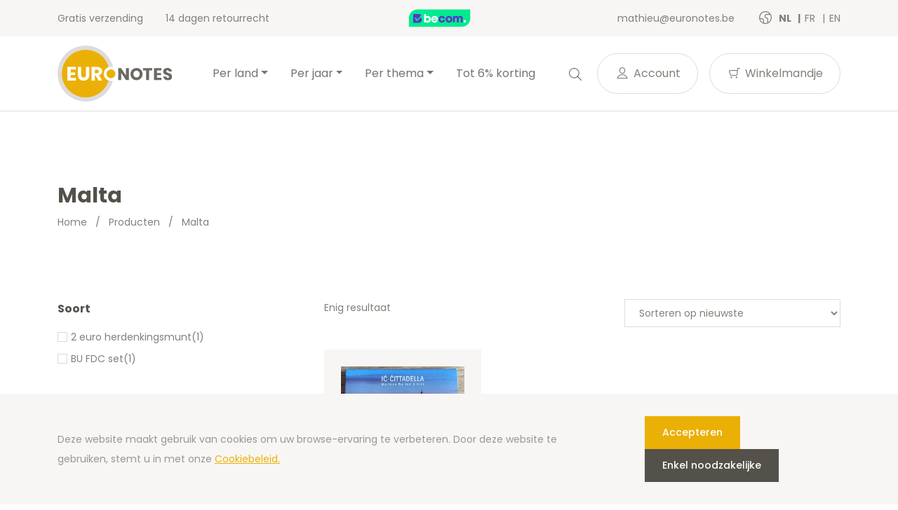

--- FILE ---
content_type: text/html; charset=UTF-8
request_url: https://euronotes.be/nl/product-category/munten-land/malta/
body_size: 16118
content:
<!doctype html>
<html lang="nl-BE">
<head>
  <meta charset="utf-8">
  <meta http-equiv="x-ua-compatible" content="ie=edge">
  <meta name="viewport" content="width=device-width, initial-scale=1, shrink-to-fit=no">
  <link rel="icon" type="image/png" href="">
          <script>
            (function (s, e, n, d, er) {
                s['Sender'] = er;
                s[er] = s[er] || function () {
                    (s[er].q = s[er].q || []).push(arguments)
                }, s[er].l = 1 * new Date();
                var a = e.createElement(n),
                    m = e.getElementsByTagName(n)[0];
                a.async = 1;
                a.src = d;
                m.parentNode.insertBefore(a, m)
            })(window, document, 'script', 'https://cdn.sender.net/accounts_resources/universal.js', 'sender');
            sender('cfdc6f39258219');
        </script>
                    <script>
                sender('trackVisitors');
            </script>
            <script id="sender-track-cart"></script>
            <script id="sender-update-cart"></script>
                        <meta name="generator" content="Sender.net 2.9.0"/>
            <meta name='robots' content='max-image-preview:large' />
        <script>(function(w,d,s,l,i){w[l]=w[l]||[];w[l].push({'gtm.start':
        new Date().getTime(),event:'gtm.js'});var f=d.getElementsByTagName(s)[0],
        j=d.createElement(s),dl=l!='dataLayer'?'&l='+l:'';j.async=true;j.src=
        'https://www.googletagmanager.com/gtm.js?id='+i+dl;f.parentNode.insertBefore(j,f);
        })(window,document,'script','dataLayer','GTM-T6W7FDW');</script>
        <link rel="alternate" href="/nl/product-category/munten-land/malta/" hreflang="nl" />
<link rel="alternate" href="/fr/product-category/munten-land/malta-fr/" hreflang="fr" />
<link rel="alternate" href="/es/product-category/munten-land-es/malta-es/" hreflang="es" />
<link rel="alternate" href="/de/product-category/munten-land-de/malta-de/" hreflang="de" />
<link rel="alternate" href="/en/product-category/munten-land-en/malta-en/" hreflang="en" />
<link rel='dns-prefetch' href='//stats.wp.com' />
<link rel='dns-prefetch' href='//fonts.googleapis.com' />
<link rel="alternate" type="application/rss+xml" title="Feed Euronotes.be &raquo; Malta Categorie" href="https://euronotes.be/nl/product-category/munten-land/malta/feed/" />
<script type="text/javascript">
window._wpemojiSettings = {"baseUrl":"https:\/\/s.w.org\/images\/core\/emoji\/14.0.0\/72x72\/","ext":".png","svgUrl":"https:\/\/s.w.org\/images\/core\/emoji\/14.0.0\/svg\/","svgExt":".svg","source":{"concatemoji":"https:\/\/euronotes.be\/wp\/wp-includes\/js\/wp-emoji-release.min.js?ver=6.3.1"}};
/*! This file is auto-generated */
!function(i,n){var o,s,e;function c(e){try{var t={supportTests:e,timestamp:(new Date).valueOf()};sessionStorage.setItem(o,JSON.stringify(t))}catch(e){}}function p(e,t,n){e.clearRect(0,0,e.canvas.width,e.canvas.height),e.fillText(t,0,0);var t=new Uint32Array(e.getImageData(0,0,e.canvas.width,e.canvas.height).data),r=(e.clearRect(0,0,e.canvas.width,e.canvas.height),e.fillText(n,0,0),new Uint32Array(e.getImageData(0,0,e.canvas.width,e.canvas.height).data));return t.every(function(e,t){return e===r[t]})}function u(e,t,n){switch(t){case"flag":return n(e,"\ud83c\udff3\ufe0f\u200d\u26a7\ufe0f","\ud83c\udff3\ufe0f\u200b\u26a7\ufe0f")?!1:!n(e,"\ud83c\uddfa\ud83c\uddf3","\ud83c\uddfa\u200b\ud83c\uddf3")&&!n(e,"\ud83c\udff4\udb40\udc67\udb40\udc62\udb40\udc65\udb40\udc6e\udb40\udc67\udb40\udc7f","\ud83c\udff4\u200b\udb40\udc67\u200b\udb40\udc62\u200b\udb40\udc65\u200b\udb40\udc6e\u200b\udb40\udc67\u200b\udb40\udc7f");case"emoji":return!n(e,"\ud83e\udef1\ud83c\udffb\u200d\ud83e\udef2\ud83c\udfff","\ud83e\udef1\ud83c\udffb\u200b\ud83e\udef2\ud83c\udfff")}return!1}function f(e,t,n){var r="undefined"!=typeof WorkerGlobalScope&&self instanceof WorkerGlobalScope?new OffscreenCanvas(300,150):i.createElement("canvas"),a=r.getContext("2d",{willReadFrequently:!0}),o=(a.textBaseline="top",a.font="600 32px Arial",{});return e.forEach(function(e){o[e]=t(a,e,n)}),o}function t(e){var t=i.createElement("script");t.src=e,t.defer=!0,i.head.appendChild(t)}"undefined"!=typeof Promise&&(o="wpEmojiSettingsSupports",s=["flag","emoji"],n.supports={everything:!0,everythingExceptFlag:!0},e=new Promise(function(e){i.addEventListener("DOMContentLoaded",e,{once:!0})}),new Promise(function(t){var n=function(){try{var e=JSON.parse(sessionStorage.getItem(o));if("object"==typeof e&&"number"==typeof e.timestamp&&(new Date).valueOf()<e.timestamp+604800&&"object"==typeof e.supportTests)return e.supportTests}catch(e){}return null}();if(!n){if("undefined"!=typeof Worker&&"undefined"!=typeof OffscreenCanvas&&"undefined"!=typeof URL&&URL.createObjectURL&&"undefined"!=typeof Blob)try{var e="postMessage("+f.toString()+"("+[JSON.stringify(s),u.toString(),p.toString()].join(",")+"));",r=new Blob([e],{type:"text/javascript"}),a=new Worker(URL.createObjectURL(r),{name:"wpTestEmojiSupports"});return void(a.onmessage=function(e){c(n=e.data),a.terminate(),t(n)})}catch(e){}c(n=f(s,u,p))}t(n)}).then(function(e){for(var t in e)n.supports[t]=e[t],n.supports.everything=n.supports.everything&&n.supports[t],"flag"!==t&&(n.supports.everythingExceptFlag=n.supports.everythingExceptFlag&&n.supports[t]);n.supports.everythingExceptFlag=n.supports.everythingExceptFlag&&!n.supports.flag,n.DOMReady=!1,n.readyCallback=function(){n.DOMReady=!0}}).then(function(){return e}).then(function(){var e;n.supports.everything||(n.readyCallback(),(e=n.source||{}).concatemoji?t(e.concatemoji):e.wpemoji&&e.twemoji&&(t(e.twemoji),t(e.wpemoji)))}))}((window,document),window._wpemojiSettings);
</script>
<style type="text/css">
img.wp-smiley,
img.emoji {
	display: inline !important;
	border: none !important;
	box-shadow: none !important;
	height: 1em !important;
	width: 1em !important;
	margin: 0 0.07em !important;
	vertical-align: -0.1em !important;
	background: none !important;
	padding: 0 !important;
}
</style>
	<link rel='stylesheet' id='wc-blocks-vendors-style-css' href='https://euronotes.be/app/plugins/woocommerce/packages/woocommerce-blocks/build/wc-blocks-vendors-style.css?ver=10.4.6' type='text/css' media='all' />
<link rel='stylesheet' id='wc-blocks-style-css' href='https://euronotes.be/app/plugins/woocommerce/packages/woocommerce-blocks/build/wc-blocks-style.css?ver=10.4.6' type='text/css' media='all' />
<style id='classic-theme-styles-inline-css' type='text/css'>
/*! This file is auto-generated */
.wp-block-button__link{color:#fff;background-color:#32373c;border-radius:9999px;box-shadow:none;text-decoration:none;padding:calc(.667em + 2px) calc(1.333em + 2px);font-size:1.125em}.wp-block-file__button{background:#32373c;color:#fff;text-decoration:none}
</style>
<style id='global-styles-inline-css' type='text/css'>
body{--wp--preset--color--black: #000000;--wp--preset--color--cyan-bluish-gray: #abb8c3;--wp--preset--color--white: #ffffff;--wp--preset--color--pale-pink: #f78da7;--wp--preset--color--vivid-red: #cf2e2e;--wp--preset--color--luminous-vivid-orange: #ff6900;--wp--preset--color--luminous-vivid-amber: #fcb900;--wp--preset--color--light-green-cyan: #7bdcb5;--wp--preset--color--vivid-green-cyan: #00d084;--wp--preset--color--pale-cyan-blue: #8ed1fc;--wp--preset--color--vivid-cyan-blue: #0693e3;--wp--preset--color--vivid-purple: #9b51e0;--wp--preset--gradient--vivid-cyan-blue-to-vivid-purple: linear-gradient(135deg,rgba(6,147,227,1) 0%,rgb(155,81,224) 100%);--wp--preset--gradient--light-green-cyan-to-vivid-green-cyan: linear-gradient(135deg,rgb(122,220,180) 0%,rgb(0,208,130) 100%);--wp--preset--gradient--luminous-vivid-amber-to-luminous-vivid-orange: linear-gradient(135deg,rgba(252,185,0,1) 0%,rgba(255,105,0,1) 100%);--wp--preset--gradient--luminous-vivid-orange-to-vivid-red: linear-gradient(135deg,rgba(255,105,0,1) 0%,rgb(207,46,46) 100%);--wp--preset--gradient--very-light-gray-to-cyan-bluish-gray: linear-gradient(135deg,rgb(238,238,238) 0%,rgb(169,184,195) 100%);--wp--preset--gradient--cool-to-warm-spectrum: linear-gradient(135deg,rgb(74,234,220) 0%,rgb(151,120,209) 20%,rgb(207,42,186) 40%,rgb(238,44,130) 60%,rgb(251,105,98) 80%,rgb(254,248,76) 100%);--wp--preset--gradient--blush-light-purple: linear-gradient(135deg,rgb(255,206,236) 0%,rgb(152,150,240) 100%);--wp--preset--gradient--blush-bordeaux: linear-gradient(135deg,rgb(254,205,165) 0%,rgb(254,45,45) 50%,rgb(107,0,62) 100%);--wp--preset--gradient--luminous-dusk: linear-gradient(135deg,rgb(255,203,112) 0%,rgb(199,81,192) 50%,rgb(65,88,208) 100%);--wp--preset--gradient--pale-ocean: linear-gradient(135deg,rgb(255,245,203) 0%,rgb(182,227,212) 50%,rgb(51,167,181) 100%);--wp--preset--gradient--electric-grass: linear-gradient(135deg,rgb(202,248,128) 0%,rgb(113,206,126) 100%);--wp--preset--gradient--midnight: linear-gradient(135deg,rgb(2,3,129) 0%,rgb(40,116,252) 100%);--wp--preset--font-size--small: 13px;--wp--preset--font-size--medium: 20px;--wp--preset--font-size--large: 36px;--wp--preset--font-size--x-large: 42px;--wp--preset--spacing--20: 0.44rem;--wp--preset--spacing--30: 0.67rem;--wp--preset--spacing--40: 1rem;--wp--preset--spacing--50: 1.5rem;--wp--preset--spacing--60: 2.25rem;--wp--preset--spacing--70: 3.38rem;--wp--preset--spacing--80: 5.06rem;--wp--preset--shadow--natural: 6px 6px 9px rgba(0, 0, 0, 0.2);--wp--preset--shadow--deep: 12px 12px 50px rgba(0, 0, 0, 0.4);--wp--preset--shadow--sharp: 6px 6px 0px rgba(0, 0, 0, 0.2);--wp--preset--shadow--outlined: 6px 6px 0px -3px rgba(255, 255, 255, 1), 6px 6px rgba(0, 0, 0, 1);--wp--preset--shadow--crisp: 6px 6px 0px rgba(0, 0, 0, 1);}:where(.is-layout-flex){gap: 0.5em;}:where(.is-layout-grid){gap: 0.5em;}body .is-layout-flow > .alignleft{float: left;margin-inline-start: 0;margin-inline-end: 2em;}body .is-layout-flow > .alignright{float: right;margin-inline-start: 2em;margin-inline-end: 0;}body .is-layout-flow > .aligncenter{margin-left: auto !important;margin-right: auto !important;}body .is-layout-constrained > .alignleft{float: left;margin-inline-start: 0;margin-inline-end: 2em;}body .is-layout-constrained > .alignright{float: right;margin-inline-start: 2em;margin-inline-end: 0;}body .is-layout-constrained > .aligncenter{margin-left: auto !important;margin-right: auto !important;}body .is-layout-constrained > :where(:not(.alignleft):not(.alignright):not(.alignfull)){max-width: var(--wp--style--global--content-size);margin-left: auto !important;margin-right: auto !important;}body .is-layout-constrained > .alignwide{max-width: var(--wp--style--global--wide-size);}body .is-layout-flex{display: flex;}body .is-layout-flex{flex-wrap: wrap;align-items: center;}body .is-layout-flex > *{margin: 0;}body .is-layout-grid{display: grid;}body .is-layout-grid > *{margin: 0;}:where(.wp-block-columns.is-layout-flex){gap: 2em;}:where(.wp-block-columns.is-layout-grid){gap: 2em;}:where(.wp-block-post-template.is-layout-flex){gap: 1.25em;}:where(.wp-block-post-template.is-layout-grid){gap: 1.25em;}.has-black-color{color: var(--wp--preset--color--black) !important;}.has-cyan-bluish-gray-color{color: var(--wp--preset--color--cyan-bluish-gray) !important;}.has-white-color{color: var(--wp--preset--color--white) !important;}.has-pale-pink-color{color: var(--wp--preset--color--pale-pink) !important;}.has-vivid-red-color{color: var(--wp--preset--color--vivid-red) !important;}.has-luminous-vivid-orange-color{color: var(--wp--preset--color--luminous-vivid-orange) !important;}.has-luminous-vivid-amber-color{color: var(--wp--preset--color--luminous-vivid-amber) !important;}.has-light-green-cyan-color{color: var(--wp--preset--color--light-green-cyan) !important;}.has-vivid-green-cyan-color{color: var(--wp--preset--color--vivid-green-cyan) !important;}.has-pale-cyan-blue-color{color: var(--wp--preset--color--pale-cyan-blue) !important;}.has-vivid-cyan-blue-color{color: var(--wp--preset--color--vivid-cyan-blue) !important;}.has-vivid-purple-color{color: var(--wp--preset--color--vivid-purple) !important;}.has-black-background-color{background-color: var(--wp--preset--color--black) !important;}.has-cyan-bluish-gray-background-color{background-color: var(--wp--preset--color--cyan-bluish-gray) !important;}.has-white-background-color{background-color: var(--wp--preset--color--white) !important;}.has-pale-pink-background-color{background-color: var(--wp--preset--color--pale-pink) !important;}.has-vivid-red-background-color{background-color: var(--wp--preset--color--vivid-red) !important;}.has-luminous-vivid-orange-background-color{background-color: var(--wp--preset--color--luminous-vivid-orange) !important;}.has-luminous-vivid-amber-background-color{background-color: var(--wp--preset--color--luminous-vivid-amber) !important;}.has-light-green-cyan-background-color{background-color: var(--wp--preset--color--light-green-cyan) !important;}.has-vivid-green-cyan-background-color{background-color: var(--wp--preset--color--vivid-green-cyan) !important;}.has-pale-cyan-blue-background-color{background-color: var(--wp--preset--color--pale-cyan-blue) !important;}.has-vivid-cyan-blue-background-color{background-color: var(--wp--preset--color--vivid-cyan-blue) !important;}.has-vivid-purple-background-color{background-color: var(--wp--preset--color--vivid-purple) !important;}.has-black-border-color{border-color: var(--wp--preset--color--black) !important;}.has-cyan-bluish-gray-border-color{border-color: var(--wp--preset--color--cyan-bluish-gray) !important;}.has-white-border-color{border-color: var(--wp--preset--color--white) !important;}.has-pale-pink-border-color{border-color: var(--wp--preset--color--pale-pink) !important;}.has-vivid-red-border-color{border-color: var(--wp--preset--color--vivid-red) !important;}.has-luminous-vivid-orange-border-color{border-color: var(--wp--preset--color--luminous-vivid-orange) !important;}.has-luminous-vivid-amber-border-color{border-color: var(--wp--preset--color--luminous-vivid-amber) !important;}.has-light-green-cyan-border-color{border-color: var(--wp--preset--color--light-green-cyan) !important;}.has-vivid-green-cyan-border-color{border-color: var(--wp--preset--color--vivid-green-cyan) !important;}.has-pale-cyan-blue-border-color{border-color: var(--wp--preset--color--pale-cyan-blue) !important;}.has-vivid-cyan-blue-border-color{border-color: var(--wp--preset--color--vivid-cyan-blue) !important;}.has-vivid-purple-border-color{border-color: var(--wp--preset--color--vivid-purple) !important;}.has-vivid-cyan-blue-to-vivid-purple-gradient-background{background: var(--wp--preset--gradient--vivid-cyan-blue-to-vivid-purple) !important;}.has-light-green-cyan-to-vivid-green-cyan-gradient-background{background: var(--wp--preset--gradient--light-green-cyan-to-vivid-green-cyan) !important;}.has-luminous-vivid-amber-to-luminous-vivid-orange-gradient-background{background: var(--wp--preset--gradient--luminous-vivid-amber-to-luminous-vivid-orange) !important;}.has-luminous-vivid-orange-to-vivid-red-gradient-background{background: var(--wp--preset--gradient--luminous-vivid-orange-to-vivid-red) !important;}.has-very-light-gray-to-cyan-bluish-gray-gradient-background{background: var(--wp--preset--gradient--very-light-gray-to-cyan-bluish-gray) !important;}.has-cool-to-warm-spectrum-gradient-background{background: var(--wp--preset--gradient--cool-to-warm-spectrum) !important;}.has-blush-light-purple-gradient-background{background: var(--wp--preset--gradient--blush-light-purple) !important;}.has-blush-bordeaux-gradient-background{background: var(--wp--preset--gradient--blush-bordeaux) !important;}.has-luminous-dusk-gradient-background{background: var(--wp--preset--gradient--luminous-dusk) !important;}.has-pale-ocean-gradient-background{background: var(--wp--preset--gradient--pale-ocean) !important;}.has-electric-grass-gradient-background{background: var(--wp--preset--gradient--electric-grass) !important;}.has-midnight-gradient-background{background: var(--wp--preset--gradient--midnight) !important;}.has-small-font-size{font-size: var(--wp--preset--font-size--small) !important;}.has-medium-font-size{font-size: var(--wp--preset--font-size--medium) !important;}.has-large-font-size{font-size: var(--wp--preset--font-size--large) !important;}.has-x-large-font-size{font-size: var(--wp--preset--font-size--x-large) !important;}
.wp-block-navigation a:where(:not(.wp-element-button)){color: inherit;}
:where(.wp-block-post-template.is-layout-flex){gap: 1.25em;}:where(.wp-block-post-template.is-layout-grid){gap: 1.25em;}
:where(.wp-block-columns.is-layout-flex){gap: 2em;}:where(.wp-block-columns.is-layout-grid){gap: 2em;}
.wp-block-pullquote{font-size: 1.5em;line-height: 1.6;}
</style>
<link rel='stylesheet' id='woocommerce-layout-css' href='https://euronotes.be/app/plugins/woocommerce/assets/css/woocommerce-layout.css?ver=7.9.0' type='text/css' media='all' />
<link rel='stylesheet' id='woocommerce-smallscreen-css' href='https://euronotes.be/app/plugins/woocommerce/assets/css/woocommerce-smallscreen.css?ver=7.9.0' type='text/css' media='only screen and (max-width: 768px)' />
<link rel='stylesheet' id='woocommerce-general-css' href='https://euronotes.be/app/plugins/woocommerce/assets/css/woocommerce.css?ver=7.9.0' type='text/css' media='all' />
<style id='woocommerce-inline-inline-css' type='text/css'>
.woocommerce form .form-row .required { visibility: visible; }
</style>
<link rel='stylesheet' id='sage/main.css-css' href='https://euronotes.be/app/themes/euronotes/dist/styles/main_3497cf8b.css' type='text/css' media='all' />
<link rel='stylesheet' id='sage/color-css' href='https://euronotes.be/app/themes/euronotes/dist/styles/yellow_3497cf8b.css' type='text/css' media='all' />
<link rel='stylesheet' id='google-fonts-css' href='https://fonts.googleapis.com/css2?family=Poppins:wght@400;500;700&#038;display=swap' type='text/css' media='all' />
<script type='text/javascript' src='https://euronotes.be/wp/wp-includes/js/dist/vendor/wp-polyfill-inert.min.js?ver=3.1.2' id='wp-polyfill-inert-js'></script>
<script type='text/javascript' src='https://euronotes.be/wp/wp-includes/js/dist/vendor/regenerator-runtime.min.js?ver=0.13.11' id='regenerator-runtime-js'></script>
<script type='text/javascript' src='https://euronotes.be/wp/wp-includes/js/dist/vendor/wp-polyfill.min.js?ver=3.15.0' id='wp-polyfill-js'></script>
<script type='text/javascript' src='https://euronotes.be/wp/wp-includes/js/dist/hooks.min.js?ver=c6aec9a8d4e5a5d543a1' id='wp-hooks-js'></script>
<script type='text/javascript' src='https://stats.wp.com/w.js?ver=202604' id='woo-tracks-js'></script>
<script id="image-watermark-no-right-click-js-before" type="text/javascript">
var iwArgsNoRightClick = {"rightclick":"Y","draganddrop":"N"};
</script>
<script type='text/javascript' src='https://euronotes.be/app/plugins/image-watermark/js/no-right-click.js?ver=1.7.3' id='image-watermark-no-right-click-js'></script>
<script type='text/javascript' src='https://euronotes.be/wp/wp-includes/js/dist/autop.min.js?ver=dacd785d109317df2707' id='wp-autop-js'></script>
<script type='text/javascript' src='https://euronotes.be/wp/wp-includes/js/dist/blob.min.js?ver=10a1c5c0acdef3d15657' id='wp-blob-js'></script>
<script type='text/javascript' src='https://euronotes.be/wp/wp-includes/js/dist/block-serialization-default-parser.min.js?ver=30ffd7e7e199f10b2a6d' id='wp-block-serialization-default-parser-js'></script>
<script type='text/javascript' src='https://euronotes.be/wp/wp-includes/js/dist/vendor/react.min.js?ver=18.2.0' id='react-js'></script>
<script type='text/javascript' src='https://euronotes.be/wp/wp-includes/js/dist/deprecated.min.js?ver=73ad3591e7bc95f4777a' id='wp-deprecated-js'></script>
<script type='text/javascript' src='https://euronotes.be/wp/wp-includes/js/dist/dom.min.js?ver=845eabf47b55af03adfa' id='wp-dom-js'></script>
<script type='text/javascript' src='https://euronotes.be/wp/wp-includes/js/dist/vendor/react-dom.min.js?ver=18.2.0' id='react-dom-js'></script>
<script type='text/javascript' src='https://euronotes.be/wp/wp-includes/js/dist/escape-html.min.js?ver=03e27a7b6ae14f7afaa6' id='wp-escape-html-js'></script>
<script type='text/javascript' src='https://euronotes.be/wp/wp-includes/js/dist/element.min.js?ver=ed1c7604880e8b574b40' id='wp-element-js'></script>
<script type='text/javascript' src='https://euronotes.be/wp/wp-includes/js/dist/is-shallow-equal.min.js?ver=20c2b06ecf04afb14fee' id='wp-is-shallow-equal-js'></script>
<script type='text/javascript' src='https://euronotes.be/wp/wp-includes/js/dist/i18n.min.js?ver=7701b0c3857f914212ef' id='wp-i18n-js'></script>
<script id="wp-i18n-js-after" type="text/javascript">
wp.i18n.setLocaleData( { 'text direction\u0004ltr': [ 'ltr' ] } );
</script>
<script type='text/javascript' id='wp-keycodes-js-translations'>
( function( domain, translations ) {
	var localeData = translations.locale_data[ domain ] || translations.locale_data.messages;
	localeData[""].domain = domain;
	wp.i18n.setLocaleData( localeData, domain );
} )( "default", {"translation-revision-date":"2021-02-10 08:02:46+0000","generator":"GlotPress\/3.0.0-alpha.2","domain":"messages","locale_data":{"messages":{"":{"domain":"messages","plural-forms":"nplurals=2; plural=n != 1;","lang":"nl_BE"},"Backtick":["Accent grave"],"Period":["Punt"],"Comma":["Komma"]}},"comment":{"reference":"wp-includes\/js\/dist\/keycodes.js"}} );
</script>
<script type='text/javascript' src='https://euronotes.be/wp/wp-includes/js/dist/keycodes.min.js?ver=3460bd0fac9859d6886c' id='wp-keycodes-js'></script>
<script type='text/javascript' src='https://euronotes.be/wp/wp-includes/js/dist/priority-queue.min.js?ver=422e19e9d48b269c5219' id='wp-priority-queue-js'></script>
<script type='text/javascript' src='https://euronotes.be/wp/wp-includes/js/dist/compose.min.js?ver=9424edf50a26435105c0' id='wp-compose-js'></script>
<script type='text/javascript' src='https://euronotes.be/wp/wp-includes/js/dist/private-apis.min.js?ver=c7aedd57ea3c9b334e7d' id='wp-private-apis-js'></script>
<script type='text/javascript' src='https://euronotes.be/wp/wp-includes/js/dist/redux-routine.min.js?ver=0be1b2a6a79703e28531' id='wp-redux-routine-js'></script>
<script type='text/javascript' src='https://euronotes.be/wp/wp-includes/js/dist/data.min.js?ver=ff7eb3945f963be850ff' id='wp-data-js'></script>
<script id="wp-data-js-after" type="text/javascript">
( function() {
	var userId = 0;
	var storageKey = "WP_DATA_USER_" + userId;
	wp.data
		.use( wp.data.plugins.persistence, { storageKey: storageKey } );
} )();
</script>
<script type='text/javascript' src='https://euronotes.be/wp/wp-includes/js/dist/html-entities.min.js?ver=36a4a255da7dd2e1bf8e' id='wp-html-entities-js'></script>
<script type='text/javascript' src='https://euronotes.be/wp/wp-includes/js/dist/shortcode.min.js?ver=c128a3008a96e820aa86' id='wp-shortcode-js'></script>
<script type='text/javascript' id='wp-blocks-js-translations'>
( function( domain, translations ) {
	var localeData = translations.locale_data[ domain ] || translations.locale_data.messages;
	localeData[""].domain = domain;
	wp.i18n.setLocaleData( localeData, domain );
} )( "default", {"translation-revision-date":"2021-02-10 08:02:46+0000","generator":"GlotPress\/3.0.0-alpha.2","domain":"messages","locale_data":{"messages":{"":{"domain":"messages","plural-forms":"nplurals=2; plural=n != 1;","lang":"nl_BE"},"%1$s Block. Row %2$d":["%1$s blok. Rij %2$d"],"Design":["Ontwerp"],"%s Block":["%s blok"],"%1$s Block. %2$s":["%1$s Blok. %2$s"],"%1$s Block. Column %2$d. %3$s":["%1$s Blok. Kolom %2$d. %3$s"],"%1$s Block. Row %2$d. %3$s":["%1$s Blok. Rij %2$d. %3$s"],"%1$s Block. Column %2$d":["%1$s blok. Kolom %2$d"],"Embeds":["Insluitingen"],"Reusable blocks":["Herbruikbare blokken"],"Text":["Tekst"],"Widgets":["Widgets"],"Media":["Media"]}},"comment":{"reference":"wp-includes\/js\/dist\/blocks.js"}} );
</script>
<script type='text/javascript' src='https://euronotes.be/wp/wp-includes/js/dist/blocks.min.js?ver=b5d3b99262dfb659bd26' id='wp-blocks-js'></script>
<script type='text/javascript' id='subscribe-newsletter-block-js-extra'>
/* <![CDATA[ */
var senderNewsletter = {"storeId":"aMJn1b","senderCheckbox":"Ik schrijf me in voor de nieuwsbrief","senderAjax":"https:\/\/euronotes.be\/wp\/wp-admin\/admin-ajax.php","checkboxActive":""};
/* ]]> */
</script>
<script type='text/javascript' src='https://euronotes.be/app/plugins/sender-net-automated-emails/includes/js/subscribe-newsletter.block.js?ver=1733824560' id='subscribe-newsletter-block-js'></script>
<script type='text/javascript' src='https://euronotes.be/wp/wp-includes/js/jquery/jquery.min.js?ver=3.7.0' id='jquery-core-js'></script>
<script type='text/javascript' src='https://euronotes.be/wp/wp-includes/js/jquery/jquery-migrate.min.js?ver=3.4.1' id='jquery-migrate-js'></script>
<link rel="https://api.w.org/" href="https://euronotes.be/wp-json/" /><link rel="alternate" type="application/json" href="https://euronotes.be/wp-json/wp/v2/product_cat/227" /><link rel="EditURI" type="application/rsd+xml" title="RSD" href="https://euronotes.be/wp/xmlrpc.php?rsd" />
<meta name="generator" content="WordPress 6.3.1" />
<meta name="generator" content="WooCommerce 7.9.0" />
        <title>2 euro commemorative Malta BU FDC en BE Proof sets | Euronotes.be</title>
        <meta name="author" content="COPIXA">
        <meta name="description" content="Alle euromunten uit Malta - 2 euro commemorative munten - BU FDC en BE Proof sets - 2,50- 5- 10- 20- 50 euro, gouden en zilveren munten"/>
        <!-- OG tags -->
        <meta property="og:title" content="2 euro commemorative Malta BU FDC en BE Proof sets | Euronotes.be" />
        <meta property="og:type" content="website" />
        <meta property="og:url" content="https://euronotes.be/nl/product-category/munten-land/malta/" />
        <meta property="og:image" content="https://euronotes.be/app/uploads/2021/06/logo.svg" />
        <meta property="og:description" content="Alle euromunten uit Malta - 2 euro commemorative munten - BU FDC en BE Proof sets - 2,50- 5- 10- 20- 50 euro, gouden en zilveren munten" />

		        	<noscript><style>.woocommerce-product-gallery{ opacity: 1 !important; }</style></noscript>
	<link rel="icon" href="https://euronotes.be/app/uploads/2021/03/cropped-favicon-32x32.png" sizes="32x32" />
<link rel="icon" href="https://euronotes.be/app/uploads/2021/03/cropped-favicon-192x192.png" sizes="192x192" />
<link rel="apple-touch-icon" href="https://euronotes.be/app/uploads/2021/03/cropped-favicon-180x180.png" />
<meta name="msapplication-TileImage" content="https://euronotes.be/app/uploads/2021/03/cropped-favicon-270x270.png" />
</head>

<body class="archive tax-product_cat term-malta term-227 theme-euronotes/resources woocommerce woocommerce-page woocommerce-no-js app-data index-data archive-data archive-product-data taxonomy-data taxonomy-product_cat-data taxonomy-product_cat-malta-data">
	        <noscript><iframe src="https://www.googletagmanager.com/ns.html?id=GTM-T6W7FDW"
        height="0" width="0" style="display:none;visibility:hidden"></iframe></noscript>
        	<header class="header">
	<!-- Top Bar -->
	<section class="header__top-bar">
		<div class="container d-flex justify-content-between align-items-center">
						<ul class="header__usps d-none d-md-flex">
								<li>
					Gratis verzending
				</li>
								<li>
					14 dagen retourrecht
				</li>
							</ul>
			
			<!-- Trustprofile -->
			<a
				href="https://trustmark.becom.digital/nl/We-Can-Do-Better-Online-BVBA_4001803"
				class="trustprofilePopup"
				title="Webshop Trustmark and customer reviews"
				target="_blank"
				rel="noopener"
			>
				<img
					src="https://dashboard.trustprofile.com/banners/4000078/4001803/1700142145.svg"
					alt="Webshop Trustmark and customer reviews"
					title="Webshop Trustmark and customer reviews"
					class="header__safeshops"
					loading="lazy"
				>
			</a>
			<!-- End Trustprofile -->

			<div class="d-flex align-items-center">
				<a href="mailto:mathieu@euronotes.be" class="d-none d-lg-inline-block">
					mathieu@euronotes.be
				</a>

				<!-- Language switcher -->
													<ul class="languages">
						<i class="icon-earth"></i>
													<li class="language active">
								<a href="https://euronotes.be/nl/product-category/munten-land/malta/">
									nl
								</a>
							</li>
													<li class="language">
								<a href="https://euronotes.be/fr/product-category/munten-land/malta-fr/">
									fr
								</a>
							</li>
													<li class="language">
								<a href="https://euronotes.be/en/product-category/munten-land-en/malta-en/">
									en
								</a>
							</li>
											</ul>
								<!-- End Language switcher -->
			</div>
		</div>
	</section>
	<!-- End Top Bar -->

	<!-- Navbar -->
	<nav class="navbar navbar-expand-lg navbar-light bg-light">
	<div class="container">

		<a class="navbar-brand" href="/nl">
			<img src="https://euronotes.be/app/uploads/2021/06/logo.svg" alt="Euronotes.be">
		</a>
		<button class="navbar-toggler" type="button" data-bs-toggle="collapse" data-bs-target="#navbarNav"
			aria-controls="navbarNav" aria-expanded="false" aria-label="Toggle navigation">
			<span class="navbar-toggler-icon">
				<div></div>
				<div></div>
				<div></div>
			</span>
		</button>
		<div class="collapse navbar-collapse" id="navbarNav">
			<ul id="menu-hoofdmenu" class="navbar-nav mx-auto" itemscope itemtype="http://www.schema.org/SiteNavigationElement"><li  id="menu-item-2760" class="menu-item menu-item-type-taxonomy menu-item-object-product_cat current-menu-ancestor current-menu-parent current-product_cat-parent menu-item-has-children dropdown active menu-item-2760 nav-item"><a href="#" data-toggle="dropdown" aria-haspopup="true" aria-expanded="false" class="dropdown-toggle nav-link" id="menu-item-dropdown-2760"><span itemprop="name">Per land</span></a>
<ul class="dropdown-menu" aria-labelledby="menu-item-dropdown-2760">
	<li  id="menu-item-2632" class="menu-item menu-item-type-taxonomy menu-item-object-product_cat menu-item-2632 nav-item"><a itemprop="url" href="https://euronotes.be/nl/product-category/munten-land/andorra/" class="dropdown-item"><span itemprop="name">Andorra</span></a></li>
	<li  id="menu-item-2633" class="menu-item menu-item-type-taxonomy menu-item-object-product_cat menu-item-2633 nav-item"><a itemprop="url" href="https://euronotes.be/nl/product-category/munten-land/belgie/" class="dropdown-item"><span itemprop="name">België</span></a></li>
	<li  id="menu-item-108674" class="menu-item menu-item-type-taxonomy menu-item-object-product_cat menu-item-108674 nav-item"><a itemprop="url" href="https://euronotes.be/nl/product-category/munten-land/bulgarije/" class="dropdown-item"><span itemprop="name">Bulgarije</span></a></li>
	<li  id="menu-item-2634" class="menu-item menu-item-type-taxonomy menu-item-object-product_cat menu-item-2634 nav-item"><a itemprop="url" href="https://euronotes.be/nl/product-category/munten-land/cyprus/" class="dropdown-item"><span itemprop="name">Cyprus</span></a></li>
	<li  id="menu-item-2635" class="menu-item menu-item-type-taxonomy menu-item-object-product_cat menu-item-2635 nav-item"><a itemprop="url" href="https://euronotes.be/nl/product-category/munten-land/duitsland/" class="dropdown-item"><span itemprop="name">Duitsland</span></a></li>
	<li  id="menu-item-2636" class="menu-item menu-item-type-taxonomy menu-item-object-product_cat menu-item-2636 nav-item"><a itemprop="url" href="https://euronotes.be/nl/product-category/munten-land/estland/" class="dropdown-item"><span itemprop="name">Estland</span></a></li>
	<li  id="menu-item-2637" class="menu-item menu-item-type-taxonomy menu-item-object-product_cat menu-item-2637 nav-item"><a itemprop="url" href="https://euronotes.be/nl/product-category/munten-land/finland/" class="dropdown-item"><span itemprop="name">Finland</span></a></li>
	<li  id="menu-item-2638" class="menu-item menu-item-type-taxonomy menu-item-object-product_cat menu-item-2638 nav-item"><a itemprop="url" href="https://euronotes.be/nl/product-category/munten-land/frankrijk/" class="dropdown-item"><span itemprop="name">Frankrijk</span></a></li>
	<li  id="menu-item-2639" class="menu-item menu-item-type-taxonomy menu-item-object-product_cat menu-item-2639 nav-item"><a itemprop="url" href="https://euronotes.be/nl/product-category/munten-land/griekenland/" class="dropdown-item"><span itemprop="name">Griekenland</span></a></li>
	<li  id="menu-item-2640" class="menu-item menu-item-type-taxonomy menu-item-object-product_cat menu-item-2640 nav-item"><a itemprop="url" href="https://euronotes.be/nl/product-category/munten-land/ierland/" class="dropdown-item"><span itemprop="name">Ierland</span></a></li>
	<li  id="menu-item-2641" class="menu-item menu-item-type-taxonomy menu-item-object-product_cat menu-item-2641 nav-item"><a itemprop="url" href="https://euronotes.be/nl/product-category/munten-land/italie/" class="dropdown-item"><span itemprop="name">Italië</span></a></li>
	<li  id="menu-item-63463" class="menu-item menu-item-type-taxonomy menu-item-object-product_cat menu-item-63463 nav-item"><a itemprop="url" href="https://euronotes.be/nl/product-category/munten-land/kroatie/" class="dropdown-item"><span itemprop="name">Kroatië</span></a></li>
	<li  id="menu-item-2642" class="menu-item menu-item-type-taxonomy menu-item-object-product_cat menu-item-2642 nav-item"><a itemprop="url" href="https://euronotes.be/nl/product-category/munten-land/letland/" class="dropdown-item"><span itemprop="name">Letland</span></a></li>
	<li  id="menu-item-2643" class="menu-item menu-item-type-taxonomy menu-item-object-product_cat menu-item-2643 nav-item"><a itemprop="url" href="https://euronotes.be/nl/product-category/munten-land/litouwen/" class="dropdown-item"><span itemprop="name">Litouwen</span></a></li>
	<li  id="menu-item-2644" class="menu-item menu-item-type-taxonomy menu-item-object-product_cat menu-item-2644 nav-item"><a itemprop="url" href="https://euronotes.be/nl/product-category/munten-land/luxemburg/" class="dropdown-item"><span itemprop="name">Luxemburg</span></a></li>
	<li  id="menu-item-2645" class="menu-item menu-item-type-taxonomy menu-item-object-product_cat current-menu-item active menu-item-2645 nav-item"><a itemprop="url" href="https://euronotes.be/nl/product-category/munten-land/malta/" class="dropdown-item" aria-current="page"><span itemprop="name">Malta</span></a></li>
	<li  id="menu-item-2646" class="menu-item menu-item-type-taxonomy menu-item-object-product_cat menu-item-2646 nav-item"><a itemprop="url" href="https://euronotes.be/nl/product-category/munten-land/monaco/" class="dropdown-item"><span itemprop="name">Monaco</span></a></li>
	<li  id="menu-item-2647" class="menu-item menu-item-type-taxonomy menu-item-object-product_cat menu-item-2647 nav-item"><a itemprop="url" href="https://euronotes.be/nl/product-category/munten-land/nederland/" class="dropdown-item"><span itemprop="name">Nederland</span></a></li>
	<li  id="menu-item-2648" class="menu-item menu-item-type-taxonomy menu-item-object-product_cat menu-item-2648 nav-item"><a itemprop="url" href="https://euronotes.be/nl/product-category/munten-land/oostenrijk/" class="dropdown-item"><span itemprop="name">Oostenrijk</span></a></li>
	<li  id="menu-item-2649" class="menu-item menu-item-type-taxonomy menu-item-object-product_cat menu-item-2649 nav-item"><a itemprop="url" href="https://euronotes.be/nl/product-category/munten-land/portugal/" class="dropdown-item"><span itemprop="name">Portugal</span></a></li>
	<li  id="menu-item-2650" class="menu-item menu-item-type-taxonomy menu-item-object-product_cat menu-item-2650 nav-item"><a itemprop="url" href="https://euronotes.be/nl/product-category/munten-land/san-marino/" class="dropdown-item"><span itemprop="name">San Marino</span></a></li>
	<li  id="menu-item-2651" class="menu-item menu-item-type-taxonomy menu-item-object-product_cat menu-item-2651 nav-item"><a itemprop="url" href="https://euronotes.be/nl/product-category/munten-land/slovenie/" class="dropdown-item"><span itemprop="name">Slovenië</span></a></li>
	<li  id="menu-item-2652" class="menu-item menu-item-type-taxonomy menu-item-object-product_cat menu-item-2652 nav-item"><a itemprop="url" href="https://euronotes.be/nl/product-category/munten-land/slowakije/" class="dropdown-item"><span itemprop="name">Slowakije</span></a></li>
	<li  id="menu-item-2653" class="menu-item menu-item-type-taxonomy menu-item-object-product_cat menu-item-2653 nav-item"><a itemprop="url" href="https://euronotes.be/nl/product-category/munten-land/spanje/" class="dropdown-item"><span itemprop="name">Spanje</span></a></li>
	<li  id="menu-item-24725" class="menu-item menu-item-type-taxonomy menu-item-object-product_cat menu-item-24725 nav-item"><a itemprop="url" href="https://euronotes.be/nl/product-category/munten-land/vaticaan/" class="dropdown-item"><span itemprop="name">Vaticaan</span></a></li>
</ul>
</li>
<li  id="menu-item-2952" class="menu-item menu-item-type-taxonomy menu-item-object-product_cat menu-item-has-children dropdown menu-item-2952 nav-item"><a href="#" data-toggle="dropdown" aria-haspopup="true" aria-expanded="false" class="dropdown-toggle nav-link" id="menu-item-dropdown-2952"><span itemprop="name">Per jaar</span></a>
<ul class="dropdown-menu" aria-labelledby="menu-item-dropdown-2952">
	<li  id="menu-item-108655" class="menu-item menu-item-type-taxonomy menu-item-object-product_cat menu-item-108655 nav-item"><a itemprop="url" href="https://euronotes.be/nl/product-category/munten-jaar/2026/" class="dropdown-item"><span itemprop="name">2026</span></a></li>
	<li  id="menu-item-94804" class="menu-item menu-item-type-taxonomy menu-item-object-product_cat menu-item-94804 nav-item"><a itemprop="url" href="https://euronotes.be/nl/product-category/munten-jaar/2025/" class="dropdown-item"><span itemprop="name">2025</span></a></li>
	<li  id="menu-item-82200" class="menu-item menu-item-type-taxonomy menu-item-object-product_cat menu-item-82200 nav-item"><a itemprop="url" href="https://euronotes.be/nl/product-category/munten-jaar/2024/" class="dropdown-item"><span itemprop="name">2024</span></a></li>
	<li  id="menu-item-73279" class="menu-item menu-item-type-taxonomy menu-item-object-product_cat menu-item-73279 nav-item"><a itemprop="url" href="https://euronotes.be/nl/product-category/munten-jaar/2023/" class="dropdown-item"><span itemprop="name">2023</span></a></li>
	<li  id="menu-item-62154" class="menu-item menu-item-type-taxonomy menu-item-object-product_cat menu-item-62154 nav-item"><a itemprop="url" href="https://euronotes.be/nl/product-category/munten-jaar/2022/" class="dropdown-item"><span itemprop="name">2022</span></a></li>
	<li  id="menu-item-24732" class="menu-item menu-item-type-taxonomy menu-item-object-product_cat menu-item-24732 nav-item"><a itemprop="url" href="https://euronotes.be/nl/product-category/munten-jaar/2021/" class="dropdown-item"><span itemprop="name">2021</span></a></li>
	<li  id="menu-item-24730" class="menu-item menu-item-type-taxonomy menu-item-object-product_cat menu-item-24730 nav-item"><a itemprop="url" href="https://euronotes.be/nl/product-category/munten-jaar/2020/" class="dropdown-item"><span itemprop="name">2020</span></a></li>
	<li  id="menu-item-24731" class="menu-item menu-item-type-taxonomy menu-item-object-product_cat menu-item-24731 nav-item"><a itemprop="url" href="https://euronotes.be/nl/product-category/munten-jaar/2019/" class="dropdown-item"><span itemprop="name">2019</span></a></li>
	<li  id="menu-item-2972" class="menu-item menu-item-type-taxonomy menu-item-object-product_cat menu-item-2972 nav-item"><a itemprop="url" href="https://euronotes.be/nl/product-category/munten-jaar/2018/" class="dropdown-item"><span itemprop="name">2018</span></a></li>
	<li  id="menu-item-2971" class="menu-item menu-item-type-taxonomy menu-item-object-product_cat menu-item-2971 nav-item"><a itemprop="url" href="https://euronotes.be/nl/product-category/munten-jaar/2017/" class="dropdown-item"><span itemprop="name">2017</span></a></li>
	<li  id="menu-item-2970" class="menu-item menu-item-type-taxonomy menu-item-object-product_cat menu-item-2970 nav-item"><a itemprop="url" href="https://euronotes.be/nl/product-category/munten-jaar/2016/" class="dropdown-item"><span itemprop="name">2016</span></a></li>
	<li  id="menu-item-2969" class="menu-item menu-item-type-taxonomy menu-item-object-product_cat menu-item-2969 nav-item"><a itemprop="url" href="https://euronotes.be/nl/product-category/munten-jaar/2015/" class="dropdown-item"><span itemprop="name">2015</span></a></li>
	<li  id="menu-item-2968" class="menu-item menu-item-type-taxonomy menu-item-object-product_cat menu-item-2968 nav-item"><a itemprop="url" href="https://euronotes.be/nl/product-category/munten-jaar/2014/" class="dropdown-item"><span itemprop="name">2014</span></a></li>
	<li  id="menu-item-2967" class="menu-item menu-item-type-taxonomy menu-item-object-product_cat menu-item-2967 nav-item"><a itemprop="url" href="https://euronotes.be/nl/product-category/munten-jaar/2013/" class="dropdown-item"><span itemprop="name">2013</span></a></li>
	<li  id="menu-item-2966" class="menu-item menu-item-type-taxonomy menu-item-object-product_cat menu-item-2966 nav-item"><a itemprop="url" href="https://euronotes.be/nl/product-category/munten-jaar/2012/" class="dropdown-item"><span itemprop="name">2012</span></a></li>
	<li  id="menu-item-85747" class="menu-item menu-item-type-taxonomy menu-item-object-product_cat menu-item-85747 nav-item"><a itemprop="url" href="https://euronotes.be/nl/product-category/munten-jaar/2011/" class="dropdown-item"><span itemprop="name">2011</span></a></li>
	<li  id="menu-item-85746" class="menu-item menu-item-type-taxonomy menu-item-object-product_cat menu-item-85746 nav-item"><a itemprop="url" href="https://euronotes.be/nl/product-category/munten-jaar/2010/" class="dropdown-item"><span itemprop="name">2010</span></a></li>
	<li  id="menu-item-80460" class="menu-item menu-item-type-taxonomy menu-item-object-product_cat menu-item-80460 nav-item"><a itemprop="url" href="https://euronotes.be/nl/product-category/munten-jaar/2009/" class="dropdown-item"><span itemprop="name">2009</span></a></li>
	<li  id="menu-item-2962" class="menu-item menu-item-type-taxonomy menu-item-object-product_cat menu-item-2962 nav-item"><a itemprop="url" href="https://euronotes.be/nl/product-category/munten-jaar/2008/" class="dropdown-item"><span itemprop="name">2008</span></a></li>
	<li  id="menu-item-94806" class="menu-item menu-item-type-taxonomy menu-item-object-product_cat menu-item-94806 nav-item"><a itemprop="url" href="https://euronotes.be/nl/product-category/munten-jaar/2007/" class="dropdown-item"><span itemprop="name">2007</span></a></li>
	<li  id="menu-item-94807" class="menu-item menu-item-type-taxonomy menu-item-object-product_cat menu-item-94807 nav-item"><a itemprop="url" href="https://euronotes.be/nl/product-category/munten-jaar/2006/" class="dropdown-item"><span itemprop="name">2006</span></a></li>
	<li  id="menu-item-94808" class="menu-item menu-item-type-taxonomy menu-item-object-product_cat menu-item-94808 nav-item"><a itemprop="url" href="https://euronotes.be/nl/product-category/munten-jaar/2005/" class="dropdown-item"><span itemprop="name">2005</span></a></li>
	<li  id="menu-item-94809" class="menu-item menu-item-type-taxonomy menu-item-object-product_cat menu-item-94809 nav-item"><a itemprop="url" href="https://euronotes.be/nl/product-category/munten-jaar/2004/" class="dropdown-item"><span itemprop="name">2004</span></a></li>
	<li  id="menu-item-94835" class="menu-item menu-item-type-taxonomy menu-item-object-product_cat menu-item-94835 nav-item"><a itemprop="url" href="https://euronotes.be/nl/product-category/munten-jaar/2003/" class="dropdown-item"><span itemprop="name">2003</span></a></li>
	<li  id="menu-item-94836" class="menu-item menu-item-type-taxonomy menu-item-object-product_cat menu-item-94836 nav-item"><a itemprop="url" href="https://euronotes.be/nl/product-category/munten-jaar/2002/" class="dropdown-item"><span itemprop="name">2002</span></a></li>
</ul>
</li>
<li  id="menu-item-156" class="menu-item menu-item-type-custom menu-item-object-custom menu-item-has-children dropdown menu-item-156 nav-item"><a href="#" data-toggle="dropdown" aria-haspopup="true" aria-expanded="false" class="dropdown-toggle nav-link" id="menu-item-dropdown-156"><span itemprop="name">Per thema</span></a>
<ul class="dropdown-menu" aria-labelledby="menu-item-dropdown-156">
	<li  id="menu-item-76761" class="menu-item menu-item-type-taxonomy menu-item-object-product_cat menu-item-76761 nav-item"><a itemprop="url" href="https://euronotes.be/nl/product-category/munten-thema/olympische-spelen-parijs-2024/" class="dropdown-item"><span itemprop="name">Olympische Spelen Parijs 2024</span></a></li>
	<li  id="menu-item-76085" class="menu-item menu-item-type-taxonomy menu-item-object-product_cat menu-item-76085 nav-item"><a itemprop="url" href="https://euronotes.be/nl/product-category/munten-thema/mickey-en-frankrijk/" class="dropdown-item"><span itemprop="name">Mickey Mouse en Disney</span></a></li>
	<li  id="menu-item-66398" class="menu-item menu-item-type-taxonomy menu-item-object-product_cat menu-item-66398 nav-item"><a itemprop="url" href="https://euronotes.be/nl/product-category/munten-thema/asterix-2022/" class="dropdown-item"><span itemprop="name">Asterix</span></a></li>
</ul>
</li>
<li  id="menu-item-3072" class="menu-item menu-item-type-taxonomy menu-item-object-product_cat menu-item-3072 nav-item"><a itemprop="url" href="https://euronotes.be/nl/product-category/5-korting/" class="nav-link"><span itemprop="name">Tot 6% korting</span></a></li>
</ul>
			<!--- Search modal -->
			<div class="search-modal mr-4">
	<button type="button" class="search-btn" data-bs-toggle="modal" data-bs-target="#exampleModal">
		<svg xmlns="http://www.w3.org/2000/svg" version="1.1" xmlns:xlink="http://www.w3.org/1999/xlink" xmlns:svgjs="http://svgjs.com/svgjs" viewBox="0 0 18 18" width="18" height="18"><g transform="matrix(0.75,0,0,0.75,0,0)"><path d="M0.750 9.812 A9.063 9.063 0 1 0 18.876 9.812 A9.063 9.063 0 1 0 0.750 9.812 Z" fill="none" stroke="#000000" stroke-linecap="round" stroke-linejoin="round" stroke-width="1.5" transform="translate(-3.056 4.62) rotate(-23.025)"></path><path d="M16.221 16.22L23.25 23.25" fill="none" stroke="#000000" stroke-linecap="round" stroke-linejoin="round" stroke-width="1.5"></path></g></svg>
	</button>

	<div class="modal fade" id="exampleModal" tabindex="-1" aria-labelledby="exampleModalLabel" aria-hidden="true">
		<div class="modal-dialog">
			<div class="modal-content">
				<form action="https://euronotes.be" method="GET">
					<div class="modal-header">
						<h5 class="modal-title" id="exampleModalLabel">
							Zoeken
						</h5>
						<button type="button" class="btn-close" data-bs-dismiss="modal" aria-label="Close"></button>
					</div>
					<div class="modal-body">
						<input name="s" id="post_type" type="text" class="form-control mr-2" placeholder="Zoeken...">
						<input type="hidden" name="post_type" id="post_type" value="product" />
					</div>
					<div class="modal-footer">
						<button type="button" class="btn btn--secondary" data-bs-dismiss="modal">
							Sluiten
						</button>
						<input type="submit" class="btn btn--primary btn--rounded" value="Zoeken">
					</div>
				</form>
			</div>
		</div>
	</div>
</div>
			<!--- End search modal -->

			<ul class="navbar-nav wc-actions ml-auto">
				<li class="nav-item">
					<a class="nav-link nav-link--outline"
						href="https://euronotes.be/nl/mijn-account/">
						<i class="icon-user"></i>
						Account
					</a>
				</li>
				<li class="nav-item ml-4">
										<a class="nav-link nav-link--outline"
						href="https://euronotes.be/nl/winkelmandje/" id="cart-btn">
						<i class="icon-cart"></i>
						<span id="cart-total">
														Winkelmandje
													</span>
					</a>
				</li>
			</ul>
		</div>
	</div>
</nav>
	<!-- End Navbar -->
</header>
	<main id="app" class="main">
		<div class="container">
					</div>
		<div class="page-header page-header--white pt-lg pb-lg">
	<div class="container">
		<h1 class="m-0">
			Malta
		</h1>
		<ul id="breadcrumbs" class="breadcrumbs"><li class="item-home"><a class="bread-link bread-home" href="https://lamonnaiedelapiece.com/nl" title="Home">Home</a></li><li class="separator separator-home"> &nbsp;&nbsp;&nbsp;/&nbsp;&nbsp;&nbsp; </li><li class="item-cat item-custom-post-type-product"><a class="bread-cat bread-custom-post-type-product" href="https://euronotes.be/nl/shop/" title="Producten">Producten</a></li><li class="separator"> &nbsp;&nbsp;&nbsp;/&nbsp;&nbsp;&nbsp; </li><li class="item-current item-archive"><strong class="bread-current bread-archive">Malta</strong></li></ul>	</div>
</div>
<section class="pb-lg">
	<div class="container">
		<div id="primary" class="content-area"><main id="main" class="site-main" role="main">
		<div class="row justify-content-between">
			<div class="col-lg-3">
				<!-- Sidebar -->
				<aside class="sidebar sidebar-products">
					<div class="sidebar__widget"><h4>Soort</h4><ul class="woocommerce-widget-layered-nav-list"><li class="woocommerce-widget-layered-nav-list__item wc-layered-nav-term "><a rel="nofollow" href="https://euronotes.be/nl/product-category/munten-land/malta/?filter_soort=2-euro-herdenkingsmunt">2 euro herdenkingsmunt</a> <span class="count">(1)</span></li><li class="woocommerce-widget-layered-nav-list__item wc-layered-nav-term "><a rel="nofollow" href="https://euronotes.be/nl/product-category/munten-land/malta/?filter_soort=bu-fdc-set">BU FDC set</a> <span class="count">(1)</span></li></ul></div><div class="sidebar__widget"><h4>Kwaliteit</h4><ul class="woocommerce-widget-layered-nav-list"><li class="woocommerce-widget-layered-nav-list__item wc-layered-nav-term "><a rel="nofollow" href="https://euronotes.be/nl/product-category/munten-land/malta/?filter_kwaliteit=bu-fdc">BU FDC</a> <span class="count">(1)</span></li></ul></div>				</aside>
				<!-- End Sidebar -->
			</div>
			<div class="col-lg-8 text-sm">

				
								<div class="woocommerce-notices-wrapper"></div><p class="woocommerce-result-count">
	Enig resultaat</p>
<form class="woocommerce-ordering" method="get">
	<select name="orderby" class="orderby" aria-label="Winkelbestelling">
					<option value="popularity" >Sorteer op populariteit</option>
					<option value="rating" >Op gemiddelde waardering sorteren</option>
					<option value="date"  selected='selected'>Sorteren op nieuwste</option>
					<option value="price" >Sorteer op prijs: laag naar hoog</option>
					<option value="price-desc" >Sorteer op prijs: hoog naar laag</option>
			</select>
	<input type="hidden" name="paged" value="1" />
	</form>
<div class="product-grid">

												<div class="product-grid__item">
	<article class="product-preview">
	
	<figure class="product-preview__thumbnail">
		<a href="https://euronotes.be/nl/product/euro-set-bu-fdc-malta-2024-2-euro-ommuurde-steden/">
			<img src="https://euronotes.be/app/uploads/2024/08/malta-2024-euro-set-bu-fdc-1-cent-tot-2-euro-commemorative-ommuurde-steden-cover.jpg"
				alt="Euro set BU FDC Malta 2024 + 2 euro Ommuurde steden" class="lazy"
				width="185px" height="185px"
				>
		</a>
	</figure>
	<div class="product-preview__description">
		<p>
			Euro set BU FDC Malta 2024 + 2 euro Ommuurde steden
		</p>
	</div>

			<div class="product-preview__add-to-cart">
			<span class="product-price-label">
				<span class="woocommerce-Price-amount amount"><bdi><span class="woocommerce-Price-currencySymbol">&euro;</span>49,99</bdi></span>
			</span>

			<add-to-cart-button :product="92445"></add-to-cart-button>
		</div>
	</article>
</div>
								
				</div>
							</div>
		</div>
		</main></div>	</div>
</section>
		<footer class="footer">
    <!-- Call to action -->
            <section class="footer__cta">
        <div class="container">
            <div class="footer__cta__container d-flex flex-md-row flex-column justify-content-between align-items-center mb--xs">
                <h3 class="text-white text-xl m-0 mb-xs">
                    Ontvang je GRATIS 2 euro herdenkingsmunten-checklist!
                </h3>
                <a href="https://euronotes.be/nl/nieuwsbrief/" class="btn btn--rounded btn--dark mb-xs">
                    Inschrijven
                </a>
            </div>
        </div>
    </section>
        <!-- End Call to action -->
    <!-- Tagcloud -->
    <section class="bg-dark pt-lg pb-lg">
        <div class="container">
            <div class="row justify-content-center">
                <div class="col-lg-10">
                    <ul class="footer__tagcloud">
                                                <li>
                            <a href="https://euronotes.be/nl/product-tag/2-euro-andorra/">
                                2 euro Andorra
                            </a>
                        </li>
                                            </ul>
                </div>
            </div>
        </div>
    </section>
    <!-- End Tagcloud -->

    <!-- Prefooter -->
    <section class="pt-lg footer__prefooter">
        <div class="container">
            <div class="row mb--xs">
                <div class="col-lg-3 mb-xs"><h4>Deze website</h4><div class="menu-deze-website-container"><ul id="menu-deze-website" class="menu" itemscope itemtype="http://www.schema.org/SiteNavigationElement"><li id="menu-item-61564" class="menu-item menu-item-type-custom menu-item-object-custom menu-item-61564"><a href="/">Home</a></li>
<li id="menu-item-24533" class="menu-item menu-item-type-post_type menu-item-object-page menu-item-24533"><a href="https://euronotes.be/nl/shop/">Webshop</a></li>
<li id="menu-item-25421" class="menu-item menu-item-type-taxonomy menu-item-object-product_cat menu-item-25421"><a href="https://euronotes.be/nl/product-category/lijsten/">Lijsten</a></li>
<li id="menu-item-24532" class="menu-item menu-item-type-post_type menu-item-object-page menu-item-24532"><a href="https://euronotes.be/nl/contact/">Contact</a></li>
<li id="menu-item-25118" class="menu-item menu-item-type-post_type menu-item-object-page menu-item-25118"><a href="https://euronotes.be/nl/nieuwsbrief/">Nieuwsbrief</a></li>
<li id="menu-item-108560" class="menu-item menu-item-type-post_type menu-item-object-page menu-item-108560"><a href="https://euronotes.be/nl/onderscheidingen/">Onderscheidingen</a></li>
</ul></div></div><div class="col-lg-3 mb-xs"><h4>Overig</h4><div class="menu-overig-container"><ul id="menu-overig" class="menu" itemscope itemtype="http://www.schema.org/SiteNavigationElement"><li id="menu-item-25447" class="menu-item menu-item-type-post_type menu-item-object-page menu-item-25447"><a href="https://euronotes.be/nl/algemene-voorwaarden/">Algemene voorwaarden</a></li>
<li id="menu-item-25444" class="menu-item menu-item-type-post_type menu-item-object-page menu-item-privacy-policy menu-item-25444"><a rel="privacy-policy" href="https://euronotes.be/nl/privacybeleid/">Privacybeleid</a></li>
<li id="menu-item-25464" class="menu-item menu-item-type-post_type menu-item-object-page menu-item-25464"><a href="https://euronotes.be/nl/verzending/">Verzendingskosten</a></li>
<li id="menu-item-24511" class="menu-item menu-item-type-post_type_archive menu-item-object-faq menu-item-24511"><a href="https://euronotes.be/nl/faq/">Veelgestelde vragen (FAQ)</a></li>
<li id="menu-item-75821" class="menu-item menu-item-type-post_type menu-item-object-page menu-item-75821"><a href="https://euronotes.be/nl/munthandel-b2b/">Munthandel – B2B</a></li>
</ul></div></div><div class="col-lg-3 mb-xs"><h4>Mijn account</h4><div class="menu-mijn-account-container"><ul id="menu-mijn-account" class="menu" itemscope itemtype="http://www.schema.org/SiteNavigationElement"><li id="menu-item-17" class="menu-item menu-item-type-custom menu-item-object-custom menu-item-17"><a href="/nl/mijn-account/">Dashboard</a></li>
<li id="menu-item-18" class="menu-item menu-item-type-custom menu-item-object-custom menu-item-18"><a href="/nl/mijn-account/orders/">Mijn bestellingen</a></li>
<li id="menu-item-19" class="menu-item menu-item-type-custom menu-item-object-custom menu-item-19"><a href="/nl/mijn-account/edit-account/">Mijn accountgegevens</a></li>
<li id="menu-item-20" class="menu-item menu-item-type-custom menu-item-object-custom menu-item-20"><a href="/nl/mijn-account/edit-address/">Mijn adressen</a></li>
<li id="menu-item-21" class="menu-item menu-item-type-custom menu-item-object-custom menu-item-21"><a href="/wp/wp-login.php?action=logout">Uitloggen</a></li>
</ul></div></div><div class="col-lg-3 mb-xs"><h4>Contact</h4>			<div class="textwidget"><address>
	Euronotes.be<br>
	Korenbloemstraat 13<br>
	8790
	Waregem
			(België)
		<br>
	BTW: BE0677 538 961<br>
			Bankrekeningnummer: BE52 7360 3737 8309<br>
		Contact: +32 497 46 14 38<br>
	mathieu@euronotes.be
</address>

<ul class="social-media">
									</ul>

</div>
		</div>            </div>
        </div>
    </section>
    <!-- End Prefooter -->

    <!-- Copyright -->
    <section class="footer__copyright pt-md pb-md">
        <div class="container">
			<!-- Trustprofile -->
			<a
				href="https://trustmark.becom.digital/nl/We-Can-Do-Better-Online-BVBA_4001803"
				class="trustprofilePopup"
				title="Webshop Trustmark and customer reviews"
				target="_blank"
				rel="noopener"
			>
				<img
					src="https://dashboard.trustprofile.com/banners/4000078/4001803/1700142145.svg"
					alt="Webshop Trustmark and customer reviews"
					title="Webshop Trustmark and customer reviews"
					class="footer__safeshops"
					loading="lazy"
				>
			</a>
			<!-- End Trustprofile -->
            <p class="footer__meta">
                Copyright 2026 We Can Do Better Online BV<br>
                Development by <a href="https://www.2mprove.be" target="_blank" rel="noopener">2mprove</a> -
                Content by Euronotes.be
            </p>

            <!-- Payment Icons -->
            <ul class="footer__payment-icons">
                                <li>
                    <img data-src="https://euronotes.be/app/uploads/2021/03/ideal.svg" alt="" class="lazy">
                </li>
                                <li>
                    <img data-src="https://euronotes.be/app/uploads/2021/03/kbc.svg" alt="" class="lazy">
                </li>
                                <li>
                    <img data-src="https://euronotes.be/app/uploads/2021/03/belfius.svg" alt="" class="lazy">
                </li>
                                <li>
                    <img data-src="https://euronotes.be/app/uploads/2021/03/bancontact.svg" alt="" class="lazy">
                </li>
                                <li>
                    <img data-src="https://euronotes.be/app/uploads/2021/03/paypal.svg" alt="" class="lazy">
                </li>
                                <li>
                    <img data-src="https://euronotes.be/app/uploads/2021/03/visa.svg" alt="" class="lazy">
                </li>
                                <li>
                    <img data-src="https://euronotes.be/app/uploads/2021/03/mastercard.svg" alt="" class="lazy">
                </li>
                            </ul>
            <!-- End Payment Icons -->
        </div>
    </section>
    <!-- End Copyright -->
</footer>
<cookie-banner></cookie-banner>

	</main>
			<script type="text/javascript">
		(function () {
			var c = document.body.className;
			c = c.replace(/woocommerce-no-js/, 'woocommerce-js');
			document.body.className = c;
		})();
	</script>
	<script type='text/javascript' id='sender-wordpress-plugin-js-extra'>
/* <![CDATA[ */
var senderAjax = {"ajaxUrl":"https:\/\/euronotes.be\/wp\/wp-admin\/admin-ajax.php"};
/* ]]> */
</script>
<script type='text/javascript' src='https://euronotes.be/app/plugins/sender-net-automated-emails/includes/js/sender-wordpress-plugin.js?ver=1.0' id='sender-wordpress-plugin-js'></script>
<script type='text/javascript' src='https://euronotes.be/app/plugins/woocommerce/assets/js/jquery-blockui/jquery.blockUI.min.js?ver=2.7.0-wc.7.9.0' id='jquery-blockui-js'></script>
<script type='text/javascript' id='wc-add-to-cart-js-extra'>
/* <![CDATA[ */
var wc_add_to_cart_params = {"ajax_url":"\/wp\/wp-admin\/admin-ajax.php","wc_ajax_url":"\/nl\/?wc-ajax=%%endpoint%%","i18n_view_cart":"Bekijk winkelwagen","cart_url":"https:\/\/euronotes.be\/nl\/winkelmandje\/","is_cart":"","cart_redirect_after_add":"no"};
/* ]]> */
</script>
<script type='text/javascript' src='https://euronotes.be/app/plugins/woocommerce/assets/js/frontend/add-to-cart.min.js?ver=7.9.0' id='wc-add-to-cart-js'></script>
<script type='text/javascript' src='https://euronotes.be/app/plugins/woocommerce/assets/js/js-cookie/js.cookie.min.js?ver=2.1.4-wc.7.9.0' id='js-cookie-js'></script>
<script type='text/javascript' id='woocommerce-js-extra'>
/* <![CDATA[ */
var woocommerce_params = {"ajax_url":"\/wp\/wp-admin\/admin-ajax.php","wc_ajax_url":"\/nl\/?wc-ajax=%%endpoint%%"};
/* ]]> */
</script>
<script type='text/javascript' src='https://euronotes.be/app/plugins/woocommerce/assets/js/frontend/woocommerce.min.js?ver=7.9.0' id='woocommerce-js'></script>
<script type='text/javascript' id='sage/main.js-js-extra'>
/* <![CDATA[ */
var SiteSettings = {"nonce":"850fed9f8c","privacyPolicyUrl":"https:\/\/euronotes.be\/nl\/privacybeleid\/","currentLanguage":"nl","recaptchaSiteKey":"6LdWTfgqAAAAAEZ1gvvJz-QZZHV6o5cZqiXYYNrw","i18n":{"Submit":"Verzenden","Login":"Inloggen","Register":"Registreren","Don't have an account yet?":"Don't have an account yet?","Create one!":"Create one!","Already have an account?":"Already have an account?","My orders":"Mijn bestellingen","Search...":"Zoeken...","Search":"Zoeken","Sorry, no results were found.":"Sorry, no results were found.","Account":"Account","Cart":"Winkelmandje","Keep me updated when this product becomes available:":"Hou mij op de hoogte als dit product beschikbaar is:","Sale!":"Promotie!","Close":"Sluiten","You will notified when this item comes available for purchase.":"Je ontvangt een e-mail wanneer dit item beschikbaar komt voor aankoop.","Timestamp":"Tijdstip","Type":"Type","Amount":"Aantal","Order":"Bestelling","History overview":"Historiek","Account balance: %s":"Account saldo: %s","You do not have any store credits in your account yet.":"Je hebt nog geen credits in jouw account.","Shipping info":"Verzendinformatie","Related products":"Gerelateerde producten","View your recent orders and track their status.":"Bekijk uw recente bestellingen en volg de status op.","My addresses":"Mijn adressen","Edit the addresses that are used during checkout by default.":"Bewerk de adressen die gebruikt worden tijdens het afrekenen.","Account details":"Accountgegevens","Edit your personal account info and details.":"Bewerk uw persoonlijke info en gegevens.","Sign out":"Uitloggen","Thanks for stopping by, see you next time!":"Bedankt om langs te komen, tot de volgende keer!","Welcome %s!":"Welkom %s!","Continued":"Continued","Primary %s":"Primair %s","Footer":"Footer","Sidebar":"Zijbalk","Sign in!":"Inloggen","Email address":"E-mailadres","Password":"Password","Credits: %s":"Saldo op je klantenrekening: %s","First name":"Voornaam","Last name":"Familienaam","Choose password":"Kies een wachtwoord","Confirm password":"Bevestig wachtwoord","Gender":"Gender","Male":"Male","Female":"Female","Other":"Other","Date of birth":"Date of birth","Change password":"Change password","Only fill out these fields if you want to change your password.":"Only fill out these fields if you want to change your password.","New password":"Nieuw wachtwoord","New password confirmation":"Bevestiging van nieuwe wachtwoord","Page not found":"Pagina niet gevonden","The page you are trying to visit has been deleted, or moved to a different URL.":"De pagina die u probeer te bezoeken werd verwijderd, of verplaatst naar een nieuwe URL.","You can back to the home page via the button below.":"Via onderstaande knop kan er terug gegaan worden naar de homepagina.","Back to home":"Terug naar home","Follow us":"Volg ons","All posts":"All posts","Categories":"Categorie\u00ebn","By":"By","Dashboard":"Dashboard","Edit account":"Account bewerken","Preferences":"Voorkeuren","Log out":"Log out","Name":"Naam","Email":"E-mailadres","Visit website":"Bekijk website","Hi":"Hi","New message via contact form":"New message via contact form","Update account details":"Accountgegevens bijwerken","Sorry, no results to show.":"Sorry, no results to show.","All":"Alle","Try searching for something else.":"Probeer te zoeken naar iets anders.","Get started":"Start","By sending this form you agree to our":"Door het verzenden van het formulier, verklaart u akkoord te gaan met ons","Privacy Policy":"Privacybeleid","What are you interested in?":"Waarin ben je ge\u00efnteresseerd?","Subscribe":"Inschrijven","Order and pay":"Bestellen en betalen","Your review could not be stored, try again later.":"Uw review kon niet opgeslagen worden, probeer later opnieuw.","Thanks for your review!":"Bedankt voor uw review!","Enter an amount":"Bedrag ingeven","Recharge your store credit":"Recharge your store credit","Recharge":"Opwaarderen","search":"zoeken","This website uses cookies to enhance your browsing experience. By using this website, you consent with our":"Deze website maakt gebruik van cookies om uw browse-ervaring te verbeteren. Door deze website te gebruiken, stemt u in met onze","Cookie policy":"Cookiebeleid","Receive your FREE 2 euro commemorative checklist!":"Ontvang je GRATIS 2 euro commemorative checklist!","Accept":"Accepteren","Only necessary":"Enkel noodzakelijke","Belgium":"Belgium","Log In":"Log In","Sold out":"Uitverkocht","Coming soon":"Later beschikbaar","Marked as being shipped":"Marked as being shipped","Awaiting issuance":"In afwachting van uitgifte","Packing":"Packing","Shipped":"Verzonden","Marked as being packed":"Marked as being packed","Change status to being packed":"Status wijzigen naar inpakken","Change status to shipped":"Status wijzigen naar verzonden","Order being packed":"Bestelling wordt ingepakt","Order in transit":"Verzending onderweg","Reset password":"Wachtwoord resetten","Review":"Beoordeling","Post review":"Plaats beoordeling","Someone has requested a new password for the following account:":"Iemand heeft een nieuw wachtwoord aangevraagd voor het volgende account:","Invoice":"Factuur","Write a review":"Schrijf een review","Your experience":"Jouw ervaring","By sending this form you agree to our privacy policy.":"Door het verzenden van het formulier, verklaart u akkoord te gaan met het Privacybeleid.","more info":"meer info","Street name":"Straatnaam","No.":"Nr.","Suffix":"Toev.","Your order is being processed":"Uw bestelling is in behandeling","Welcome to %s":"Welkom bij %s"},"googleAnalyticsTrackingID":"GTM-T6W7FDW"};
/* ]]> */
</script>
<script type='text/javascript' src='https://euronotes.be/app/themes/euronotes/dist/scripts/main_3497cf8b.js' id='sage/main.js-js'></script>

	<script src="https://www.google.com/recaptcha/api.js?render=6LdWTfgqAAAAAEZ1gvvJz-QZZHV6o5cZqiXYYNrw"></script>
</body>

</html>

<!-- Performance optimized by Redis Object Cache. Learn more: https://wprediscache.com -->


--- FILE ---
content_type: text/html; charset=utf-8
request_url: https://www.google.com/recaptcha/api2/anchor?ar=1&k=6LdWTfgqAAAAAEZ1gvvJz-QZZHV6o5cZqiXYYNrw&co=aHR0cHM6Ly9ldXJvbm90ZXMuYmU6NDQz&hl=en&v=PoyoqOPhxBO7pBk68S4YbpHZ&size=invisible&anchor-ms=20000&execute-ms=30000&cb=144yd3we1jot
body_size: 48886
content:
<!DOCTYPE HTML><html dir="ltr" lang="en"><head><meta http-equiv="Content-Type" content="text/html; charset=UTF-8">
<meta http-equiv="X-UA-Compatible" content="IE=edge">
<title>reCAPTCHA</title>
<style type="text/css">
/* cyrillic-ext */
@font-face {
  font-family: 'Roboto';
  font-style: normal;
  font-weight: 400;
  font-stretch: 100%;
  src: url(//fonts.gstatic.com/s/roboto/v48/KFO7CnqEu92Fr1ME7kSn66aGLdTylUAMa3GUBHMdazTgWw.woff2) format('woff2');
  unicode-range: U+0460-052F, U+1C80-1C8A, U+20B4, U+2DE0-2DFF, U+A640-A69F, U+FE2E-FE2F;
}
/* cyrillic */
@font-face {
  font-family: 'Roboto';
  font-style: normal;
  font-weight: 400;
  font-stretch: 100%;
  src: url(//fonts.gstatic.com/s/roboto/v48/KFO7CnqEu92Fr1ME7kSn66aGLdTylUAMa3iUBHMdazTgWw.woff2) format('woff2');
  unicode-range: U+0301, U+0400-045F, U+0490-0491, U+04B0-04B1, U+2116;
}
/* greek-ext */
@font-face {
  font-family: 'Roboto';
  font-style: normal;
  font-weight: 400;
  font-stretch: 100%;
  src: url(//fonts.gstatic.com/s/roboto/v48/KFO7CnqEu92Fr1ME7kSn66aGLdTylUAMa3CUBHMdazTgWw.woff2) format('woff2');
  unicode-range: U+1F00-1FFF;
}
/* greek */
@font-face {
  font-family: 'Roboto';
  font-style: normal;
  font-weight: 400;
  font-stretch: 100%;
  src: url(//fonts.gstatic.com/s/roboto/v48/KFO7CnqEu92Fr1ME7kSn66aGLdTylUAMa3-UBHMdazTgWw.woff2) format('woff2');
  unicode-range: U+0370-0377, U+037A-037F, U+0384-038A, U+038C, U+038E-03A1, U+03A3-03FF;
}
/* math */
@font-face {
  font-family: 'Roboto';
  font-style: normal;
  font-weight: 400;
  font-stretch: 100%;
  src: url(//fonts.gstatic.com/s/roboto/v48/KFO7CnqEu92Fr1ME7kSn66aGLdTylUAMawCUBHMdazTgWw.woff2) format('woff2');
  unicode-range: U+0302-0303, U+0305, U+0307-0308, U+0310, U+0312, U+0315, U+031A, U+0326-0327, U+032C, U+032F-0330, U+0332-0333, U+0338, U+033A, U+0346, U+034D, U+0391-03A1, U+03A3-03A9, U+03B1-03C9, U+03D1, U+03D5-03D6, U+03F0-03F1, U+03F4-03F5, U+2016-2017, U+2034-2038, U+203C, U+2040, U+2043, U+2047, U+2050, U+2057, U+205F, U+2070-2071, U+2074-208E, U+2090-209C, U+20D0-20DC, U+20E1, U+20E5-20EF, U+2100-2112, U+2114-2115, U+2117-2121, U+2123-214F, U+2190, U+2192, U+2194-21AE, U+21B0-21E5, U+21F1-21F2, U+21F4-2211, U+2213-2214, U+2216-22FF, U+2308-230B, U+2310, U+2319, U+231C-2321, U+2336-237A, U+237C, U+2395, U+239B-23B7, U+23D0, U+23DC-23E1, U+2474-2475, U+25AF, U+25B3, U+25B7, U+25BD, U+25C1, U+25CA, U+25CC, U+25FB, U+266D-266F, U+27C0-27FF, U+2900-2AFF, U+2B0E-2B11, U+2B30-2B4C, U+2BFE, U+3030, U+FF5B, U+FF5D, U+1D400-1D7FF, U+1EE00-1EEFF;
}
/* symbols */
@font-face {
  font-family: 'Roboto';
  font-style: normal;
  font-weight: 400;
  font-stretch: 100%;
  src: url(//fonts.gstatic.com/s/roboto/v48/KFO7CnqEu92Fr1ME7kSn66aGLdTylUAMaxKUBHMdazTgWw.woff2) format('woff2');
  unicode-range: U+0001-000C, U+000E-001F, U+007F-009F, U+20DD-20E0, U+20E2-20E4, U+2150-218F, U+2190, U+2192, U+2194-2199, U+21AF, U+21E6-21F0, U+21F3, U+2218-2219, U+2299, U+22C4-22C6, U+2300-243F, U+2440-244A, U+2460-24FF, U+25A0-27BF, U+2800-28FF, U+2921-2922, U+2981, U+29BF, U+29EB, U+2B00-2BFF, U+4DC0-4DFF, U+FFF9-FFFB, U+10140-1018E, U+10190-1019C, U+101A0, U+101D0-101FD, U+102E0-102FB, U+10E60-10E7E, U+1D2C0-1D2D3, U+1D2E0-1D37F, U+1F000-1F0FF, U+1F100-1F1AD, U+1F1E6-1F1FF, U+1F30D-1F30F, U+1F315, U+1F31C, U+1F31E, U+1F320-1F32C, U+1F336, U+1F378, U+1F37D, U+1F382, U+1F393-1F39F, U+1F3A7-1F3A8, U+1F3AC-1F3AF, U+1F3C2, U+1F3C4-1F3C6, U+1F3CA-1F3CE, U+1F3D4-1F3E0, U+1F3ED, U+1F3F1-1F3F3, U+1F3F5-1F3F7, U+1F408, U+1F415, U+1F41F, U+1F426, U+1F43F, U+1F441-1F442, U+1F444, U+1F446-1F449, U+1F44C-1F44E, U+1F453, U+1F46A, U+1F47D, U+1F4A3, U+1F4B0, U+1F4B3, U+1F4B9, U+1F4BB, U+1F4BF, U+1F4C8-1F4CB, U+1F4D6, U+1F4DA, U+1F4DF, U+1F4E3-1F4E6, U+1F4EA-1F4ED, U+1F4F7, U+1F4F9-1F4FB, U+1F4FD-1F4FE, U+1F503, U+1F507-1F50B, U+1F50D, U+1F512-1F513, U+1F53E-1F54A, U+1F54F-1F5FA, U+1F610, U+1F650-1F67F, U+1F687, U+1F68D, U+1F691, U+1F694, U+1F698, U+1F6AD, U+1F6B2, U+1F6B9-1F6BA, U+1F6BC, U+1F6C6-1F6CF, U+1F6D3-1F6D7, U+1F6E0-1F6EA, U+1F6F0-1F6F3, U+1F6F7-1F6FC, U+1F700-1F7FF, U+1F800-1F80B, U+1F810-1F847, U+1F850-1F859, U+1F860-1F887, U+1F890-1F8AD, U+1F8B0-1F8BB, U+1F8C0-1F8C1, U+1F900-1F90B, U+1F93B, U+1F946, U+1F984, U+1F996, U+1F9E9, U+1FA00-1FA6F, U+1FA70-1FA7C, U+1FA80-1FA89, U+1FA8F-1FAC6, U+1FACE-1FADC, U+1FADF-1FAE9, U+1FAF0-1FAF8, U+1FB00-1FBFF;
}
/* vietnamese */
@font-face {
  font-family: 'Roboto';
  font-style: normal;
  font-weight: 400;
  font-stretch: 100%;
  src: url(//fonts.gstatic.com/s/roboto/v48/KFO7CnqEu92Fr1ME7kSn66aGLdTylUAMa3OUBHMdazTgWw.woff2) format('woff2');
  unicode-range: U+0102-0103, U+0110-0111, U+0128-0129, U+0168-0169, U+01A0-01A1, U+01AF-01B0, U+0300-0301, U+0303-0304, U+0308-0309, U+0323, U+0329, U+1EA0-1EF9, U+20AB;
}
/* latin-ext */
@font-face {
  font-family: 'Roboto';
  font-style: normal;
  font-weight: 400;
  font-stretch: 100%;
  src: url(//fonts.gstatic.com/s/roboto/v48/KFO7CnqEu92Fr1ME7kSn66aGLdTylUAMa3KUBHMdazTgWw.woff2) format('woff2');
  unicode-range: U+0100-02BA, U+02BD-02C5, U+02C7-02CC, U+02CE-02D7, U+02DD-02FF, U+0304, U+0308, U+0329, U+1D00-1DBF, U+1E00-1E9F, U+1EF2-1EFF, U+2020, U+20A0-20AB, U+20AD-20C0, U+2113, U+2C60-2C7F, U+A720-A7FF;
}
/* latin */
@font-face {
  font-family: 'Roboto';
  font-style: normal;
  font-weight: 400;
  font-stretch: 100%;
  src: url(//fonts.gstatic.com/s/roboto/v48/KFO7CnqEu92Fr1ME7kSn66aGLdTylUAMa3yUBHMdazQ.woff2) format('woff2');
  unicode-range: U+0000-00FF, U+0131, U+0152-0153, U+02BB-02BC, U+02C6, U+02DA, U+02DC, U+0304, U+0308, U+0329, U+2000-206F, U+20AC, U+2122, U+2191, U+2193, U+2212, U+2215, U+FEFF, U+FFFD;
}
/* cyrillic-ext */
@font-face {
  font-family: 'Roboto';
  font-style: normal;
  font-weight: 500;
  font-stretch: 100%;
  src: url(//fonts.gstatic.com/s/roboto/v48/KFO7CnqEu92Fr1ME7kSn66aGLdTylUAMa3GUBHMdazTgWw.woff2) format('woff2');
  unicode-range: U+0460-052F, U+1C80-1C8A, U+20B4, U+2DE0-2DFF, U+A640-A69F, U+FE2E-FE2F;
}
/* cyrillic */
@font-face {
  font-family: 'Roboto';
  font-style: normal;
  font-weight: 500;
  font-stretch: 100%;
  src: url(//fonts.gstatic.com/s/roboto/v48/KFO7CnqEu92Fr1ME7kSn66aGLdTylUAMa3iUBHMdazTgWw.woff2) format('woff2');
  unicode-range: U+0301, U+0400-045F, U+0490-0491, U+04B0-04B1, U+2116;
}
/* greek-ext */
@font-face {
  font-family: 'Roboto';
  font-style: normal;
  font-weight: 500;
  font-stretch: 100%;
  src: url(//fonts.gstatic.com/s/roboto/v48/KFO7CnqEu92Fr1ME7kSn66aGLdTylUAMa3CUBHMdazTgWw.woff2) format('woff2');
  unicode-range: U+1F00-1FFF;
}
/* greek */
@font-face {
  font-family: 'Roboto';
  font-style: normal;
  font-weight: 500;
  font-stretch: 100%;
  src: url(//fonts.gstatic.com/s/roboto/v48/KFO7CnqEu92Fr1ME7kSn66aGLdTylUAMa3-UBHMdazTgWw.woff2) format('woff2');
  unicode-range: U+0370-0377, U+037A-037F, U+0384-038A, U+038C, U+038E-03A1, U+03A3-03FF;
}
/* math */
@font-face {
  font-family: 'Roboto';
  font-style: normal;
  font-weight: 500;
  font-stretch: 100%;
  src: url(//fonts.gstatic.com/s/roboto/v48/KFO7CnqEu92Fr1ME7kSn66aGLdTylUAMawCUBHMdazTgWw.woff2) format('woff2');
  unicode-range: U+0302-0303, U+0305, U+0307-0308, U+0310, U+0312, U+0315, U+031A, U+0326-0327, U+032C, U+032F-0330, U+0332-0333, U+0338, U+033A, U+0346, U+034D, U+0391-03A1, U+03A3-03A9, U+03B1-03C9, U+03D1, U+03D5-03D6, U+03F0-03F1, U+03F4-03F5, U+2016-2017, U+2034-2038, U+203C, U+2040, U+2043, U+2047, U+2050, U+2057, U+205F, U+2070-2071, U+2074-208E, U+2090-209C, U+20D0-20DC, U+20E1, U+20E5-20EF, U+2100-2112, U+2114-2115, U+2117-2121, U+2123-214F, U+2190, U+2192, U+2194-21AE, U+21B0-21E5, U+21F1-21F2, U+21F4-2211, U+2213-2214, U+2216-22FF, U+2308-230B, U+2310, U+2319, U+231C-2321, U+2336-237A, U+237C, U+2395, U+239B-23B7, U+23D0, U+23DC-23E1, U+2474-2475, U+25AF, U+25B3, U+25B7, U+25BD, U+25C1, U+25CA, U+25CC, U+25FB, U+266D-266F, U+27C0-27FF, U+2900-2AFF, U+2B0E-2B11, U+2B30-2B4C, U+2BFE, U+3030, U+FF5B, U+FF5D, U+1D400-1D7FF, U+1EE00-1EEFF;
}
/* symbols */
@font-face {
  font-family: 'Roboto';
  font-style: normal;
  font-weight: 500;
  font-stretch: 100%;
  src: url(//fonts.gstatic.com/s/roboto/v48/KFO7CnqEu92Fr1ME7kSn66aGLdTylUAMaxKUBHMdazTgWw.woff2) format('woff2');
  unicode-range: U+0001-000C, U+000E-001F, U+007F-009F, U+20DD-20E0, U+20E2-20E4, U+2150-218F, U+2190, U+2192, U+2194-2199, U+21AF, U+21E6-21F0, U+21F3, U+2218-2219, U+2299, U+22C4-22C6, U+2300-243F, U+2440-244A, U+2460-24FF, U+25A0-27BF, U+2800-28FF, U+2921-2922, U+2981, U+29BF, U+29EB, U+2B00-2BFF, U+4DC0-4DFF, U+FFF9-FFFB, U+10140-1018E, U+10190-1019C, U+101A0, U+101D0-101FD, U+102E0-102FB, U+10E60-10E7E, U+1D2C0-1D2D3, U+1D2E0-1D37F, U+1F000-1F0FF, U+1F100-1F1AD, U+1F1E6-1F1FF, U+1F30D-1F30F, U+1F315, U+1F31C, U+1F31E, U+1F320-1F32C, U+1F336, U+1F378, U+1F37D, U+1F382, U+1F393-1F39F, U+1F3A7-1F3A8, U+1F3AC-1F3AF, U+1F3C2, U+1F3C4-1F3C6, U+1F3CA-1F3CE, U+1F3D4-1F3E0, U+1F3ED, U+1F3F1-1F3F3, U+1F3F5-1F3F7, U+1F408, U+1F415, U+1F41F, U+1F426, U+1F43F, U+1F441-1F442, U+1F444, U+1F446-1F449, U+1F44C-1F44E, U+1F453, U+1F46A, U+1F47D, U+1F4A3, U+1F4B0, U+1F4B3, U+1F4B9, U+1F4BB, U+1F4BF, U+1F4C8-1F4CB, U+1F4D6, U+1F4DA, U+1F4DF, U+1F4E3-1F4E6, U+1F4EA-1F4ED, U+1F4F7, U+1F4F9-1F4FB, U+1F4FD-1F4FE, U+1F503, U+1F507-1F50B, U+1F50D, U+1F512-1F513, U+1F53E-1F54A, U+1F54F-1F5FA, U+1F610, U+1F650-1F67F, U+1F687, U+1F68D, U+1F691, U+1F694, U+1F698, U+1F6AD, U+1F6B2, U+1F6B9-1F6BA, U+1F6BC, U+1F6C6-1F6CF, U+1F6D3-1F6D7, U+1F6E0-1F6EA, U+1F6F0-1F6F3, U+1F6F7-1F6FC, U+1F700-1F7FF, U+1F800-1F80B, U+1F810-1F847, U+1F850-1F859, U+1F860-1F887, U+1F890-1F8AD, U+1F8B0-1F8BB, U+1F8C0-1F8C1, U+1F900-1F90B, U+1F93B, U+1F946, U+1F984, U+1F996, U+1F9E9, U+1FA00-1FA6F, U+1FA70-1FA7C, U+1FA80-1FA89, U+1FA8F-1FAC6, U+1FACE-1FADC, U+1FADF-1FAE9, U+1FAF0-1FAF8, U+1FB00-1FBFF;
}
/* vietnamese */
@font-face {
  font-family: 'Roboto';
  font-style: normal;
  font-weight: 500;
  font-stretch: 100%;
  src: url(//fonts.gstatic.com/s/roboto/v48/KFO7CnqEu92Fr1ME7kSn66aGLdTylUAMa3OUBHMdazTgWw.woff2) format('woff2');
  unicode-range: U+0102-0103, U+0110-0111, U+0128-0129, U+0168-0169, U+01A0-01A1, U+01AF-01B0, U+0300-0301, U+0303-0304, U+0308-0309, U+0323, U+0329, U+1EA0-1EF9, U+20AB;
}
/* latin-ext */
@font-face {
  font-family: 'Roboto';
  font-style: normal;
  font-weight: 500;
  font-stretch: 100%;
  src: url(//fonts.gstatic.com/s/roboto/v48/KFO7CnqEu92Fr1ME7kSn66aGLdTylUAMa3KUBHMdazTgWw.woff2) format('woff2');
  unicode-range: U+0100-02BA, U+02BD-02C5, U+02C7-02CC, U+02CE-02D7, U+02DD-02FF, U+0304, U+0308, U+0329, U+1D00-1DBF, U+1E00-1E9F, U+1EF2-1EFF, U+2020, U+20A0-20AB, U+20AD-20C0, U+2113, U+2C60-2C7F, U+A720-A7FF;
}
/* latin */
@font-face {
  font-family: 'Roboto';
  font-style: normal;
  font-weight: 500;
  font-stretch: 100%;
  src: url(//fonts.gstatic.com/s/roboto/v48/KFO7CnqEu92Fr1ME7kSn66aGLdTylUAMa3yUBHMdazQ.woff2) format('woff2');
  unicode-range: U+0000-00FF, U+0131, U+0152-0153, U+02BB-02BC, U+02C6, U+02DA, U+02DC, U+0304, U+0308, U+0329, U+2000-206F, U+20AC, U+2122, U+2191, U+2193, U+2212, U+2215, U+FEFF, U+FFFD;
}
/* cyrillic-ext */
@font-face {
  font-family: 'Roboto';
  font-style: normal;
  font-weight: 900;
  font-stretch: 100%;
  src: url(//fonts.gstatic.com/s/roboto/v48/KFO7CnqEu92Fr1ME7kSn66aGLdTylUAMa3GUBHMdazTgWw.woff2) format('woff2');
  unicode-range: U+0460-052F, U+1C80-1C8A, U+20B4, U+2DE0-2DFF, U+A640-A69F, U+FE2E-FE2F;
}
/* cyrillic */
@font-face {
  font-family: 'Roboto';
  font-style: normal;
  font-weight: 900;
  font-stretch: 100%;
  src: url(//fonts.gstatic.com/s/roboto/v48/KFO7CnqEu92Fr1ME7kSn66aGLdTylUAMa3iUBHMdazTgWw.woff2) format('woff2');
  unicode-range: U+0301, U+0400-045F, U+0490-0491, U+04B0-04B1, U+2116;
}
/* greek-ext */
@font-face {
  font-family: 'Roboto';
  font-style: normal;
  font-weight: 900;
  font-stretch: 100%;
  src: url(//fonts.gstatic.com/s/roboto/v48/KFO7CnqEu92Fr1ME7kSn66aGLdTylUAMa3CUBHMdazTgWw.woff2) format('woff2');
  unicode-range: U+1F00-1FFF;
}
/* greek */
@font-face {
  font-family: 'Roboto';
  font-style: normal;
  font-weight: 900;
  font-stretch: 100%;
  src: url(//fonts.gstatic.com/s/roboto/v48/KFO7CnqEu92Fr1ME7kSn66aGLdTylUAMa3-UBHMdazTgWw.woff2) format('woff2');
  unicode-range: U+0370-0377, U+037A-037F, U+0384-038A, U+038C, U+038E-03A1, U+03A3-03FF;
}
/* math */
@font-face {
  font-family: 'Roboto';
  font-style: normal;
  font-weight: 900;
  font-stretch: 100%;
  src: url(//fonts.gstatic.com/s/roboto/v48/KFO7CnqEu92Fr1ME7kSn66aGLdTylUAMawCUBHMdazTgWw.woff2) format('woff2');
  unicode-range: U+0302-0303, U+0305, U+0307-0308, U+0310, U+0312, U+0315, U+031A, U+0326-0327, U+032C, U+032F-0330, U+0332-0333, U+0338, U+033A, U+0346, U+034D, U+0391-03A1, U+03A3-03A9, U+03B1-03C9, U+03D1, U+03D5-03D6, U+03F0-03F1, U+03F4-03F5, U+2016-2017, U+2034-2038, U+203C, U+2040, U+2043, U+2047, U+2050, U+2057, U+205F, U+2070-2071, U+2074-208E, U+2090-209C, U+20D0-20DC, U+20E1, U+20E5-20EF, U+2100-2112, U+2114-2115, U+2117-2121, U+2123-214F, U+2190, U+2192, U+2194-21AE, U+21B0-21E5, U+21F1-21F2, U+21F4-2211, U+2213-2214, U+2216-22FF, U+2308-230B, U+2310, U+2319, U+231C-2321, U+2336-237A, U+237C, U+2395, U+239B-23B7, U+23D0, U+23DC-23E1, U+2474-2475, U+25AF, U+25B3, U+25B7, U+25BD, U+25C1, U+25CA, U+25CC, U+25FB, U+266D-266F, U+27C0-27FF, U+2900-2AFF, U+2B0E-2B11, U+2B30-2B4C, U+2BFE, U+3030, U+FF5B, U+FF5D, U+1D400-1D7FF, U+1EE00-1EEFF;
}
/* symbols */
@font-face {
  font-family: 'Roboto';
  font-style: normal;
  font-weight: 900;
  font-stretch: 100%;
  src: url(//fonts.gstatic.com/s/roboto/v48/KFO7CnqEu92Fr1ME7kSn66aGLdTylUAMaxKUBHMdazTgWw.woff2) format('woff2');
  unicode-range: U+0001-000C, U+000E-001F, U+007F-009F, U+20DD-20E0, U+20E2-20E4, U+2150-218F, U+2190, U+2192, U+2194-2199, U+21AF, U+21E6-21F0, U+21F3, U+2218-2219, U+2299, U+22C4-22C6, U+2300-243F, U+2440-244A, U+2460-24FF, U+25A0-27BF, U+2800-28FF, U+2921-2922, U+2981, U+29BF, U+29EB, U+2B00-2BFF, U+4DC0-4DFF, U+FFF9-FFFB, U+10140-1018E, U+10190-1019C, U+101A0, U+101D0-101FD, U+102E0-102FB, U+10E60-10E7E, U+1D2C0-1D2D3, U+1D2E0-1D37F, U+1F000-1F0FF, U+1F100-1F1AD, U+1F1E6-1F1FF, U+1F30D-1F30F, U+1F315, U+1F31C, U+1F31E, U+1F320-1F32C, U+1F336, U+1F378, U+1F37D, U+1F382, U+1F393-1F39F, U+1F3A7-1F3A8, U+1F3AC-1F3AF, U+1F3C2, U+1F3C4-1F3C6, U+1F3CA-1F3CE, U+1F3D4-1F3E0, U+1F3ED, U+1F3F1-1F3F3, U+1F3F5-1F3F7, U+1F408, U+1F415, U+1F41F, U+1F426, U+1F43F, U+1F441-1F442, U+1F444, U+1F446-1F449, U+1F44C-1F44E, U+1F453, U+1F46A, U+1F47D, U+1F4A3, U+1F4B0, U+1F4B3, U+1F4B9, U+1F4BB, U+1F4BF, U+1F4C8-1F4CB, U+1F4D6, U+1F4DA, U+1F4DF, U+1F4E3-1F4E6, U+1F4EA-1F4ED, U+1F4F7, U+1F4F9-1F4FB, U+1F4FD-1F4FE, U+1F503, U+1F507-1F50B, U+1F50D, U+1F512-1F513, U+1F53E-1F54A, U+1F54F-1F5FA, U+1F610, U+1F650-1F67F, U+1F687, U+1F68D, U+1F691, U+1F694, U+1F698, U+1F6AD, U+1F6B2, U+1F6B9-1F6BA, U+1F6BC, U+1F6C6-1F6CF, U+1F6D3-1F6D7, U+1F6E0-1F6EA, U+1F6F0-1F6F3, U+1F6F7-1F6FC, U+1F700-1F7FF, U+1F800-1F80B, U+1F810-1F847, U+1F850-1F859, U+1F860-1F887, U+1F890-1F8AD, U+1F8B0-1F8BB, U+1F8C0-1F8C1, U+1F900-1F90B, U+1F93B, U+1F946, U+1F984, U+1F996, U+1F9E9, U+1FA00-1FA6F, U+1FA70-1FA7C, U+1FA80-1FA89, U+1FA8F-1FAC6, U+1FACE-1FADC, U+1FADF-1FAE9, U+1FAF0-1FAF8, U+1FB00-1FBFF;
}
/* vietnamese */
@font-face {
  font-family: 'Roboto';
  font-style: normal;
  font-weight: 900;
  font-stretch: 100%;
  src: url(//fonts.gstatic.com/s/roboto/v48/KFO7CnqEu92Fr1ME7kSn66aGLdTylUAMa3OUBHMdazTgWw.woff2) format('woff2');
  unicode-range: U+0102-0103, U+0110-0111, U+0128-0129, U+0168-0169, U+01A0-01A1, U+01AF-01B0, U+0300-0301, U+0303-0304, U+0308-0309, U+0323, U+0329, U+1EA0-1EF9, U+20AB;
}
/* latin-ext */
@font-face {
  font-family: 'Roboto';
  font-style: normal;
  font-weight: 900;
  font-stretch: 100%;
  src: url(//fonts.gstatic.com/s/roboto/v48/KFO7CnqEu92Fr1ME7kSn66aGLdTylUAMa3KUBHMdazTgWw.woff2) format('woff2');
  unicode-range: U+0100-02BA, U+02BD-02C5, U+02C7-02CC, U+02CE-02D7, U+02DD-02FF, U+0304, U+0308, U+0329, U+1D00-1DBF, U+1E00-1E9F, U+1EF2-1EFF, U+2020, U+20A0-20AB, U+20AD-20C0, U+2113, U+2C60-2C7F, U+A720-A7FF;
}
/* latin */
@font-face {
  font-family: 'Roboto';
  font-style: normal;
  font-weight: 900;
  font-stretch: 100%;
  src: url(//fonts.gstatic.com/s/roboto/v48/KFO7CnqEu92Fr1ME7kSn66aGLdTylUAMa3yUBHMdazQ.woff2) format('woff2');
  unicode-range: U+0000-00FF, U+0131, U+0152-0153, U+02BB-02BC, U+02C6, U+02DA, U+02DC, U+0304, U+0308, U+0329, U+2000-206F, U+20AC, U+2122, U+2191, U+2193, U+2212, U+2215, U+FEFF, U+FFFD;
}

</style>
<link rel="stylesheet" type="text/css" href="https://www.gstatic.com/recaptcha/releases/PoyoqOPhxBO7pBk68S4YbpHZ/styles__ltr.css">
<script nonce="JeUarg0aAF0AYW6V0r_z1w" type="text/javascript">window['__recaptcha_api'] = 'https://www.google.com/recaptcha/api2/';</script>
<script type="text/javascript" src="https://www.gstatic.com/recaptcha/releases/PoyoqOPhxBO7pBk68S4YbpHZ/recaptcha__en.js" nonce="JeUarg0aAF0AYW6V0r_z1w">
      
    </script></head>
<body><div id="rc-anchor-alert" class="rc-anchor-alert"></div>
<input type="hidden" id="recaptcha-token" value="[base64]">
<script type="text/javascript" nonce="JeUarg0aAF0AYW6V0r_z1w">
      recaptcha.anchor.Main.init("[\x22ainput\x22,[\x22bgdata\x22,\x22\x22,\[base64]/[base64]/[base64]/[base64]/[base64]/UltsKytdPUU6KEU8MjA0OD9SW2wrK109RT4+NnwxOTI6KChFJjY0NTEyKT09NTUyOTYmJk0rMTxjLmxlbmd0aCYmKGMuY2hhckNvZGVBdChNKzEpJjY0NTEyKT09NTYzMjA/[base64]/[base64]/[base64]/[base64]/[base64]/[base64]/[base64]\x22,\[base64]\x22,\x22w5R7w5fDqcKPwpMBXhjCocKBwow+wpRSwq/Cl8KIw5rDikpJazB/w7JFG3w/RCPDmsKwwqt4cnlWc0Ibwr3CnGjDg3zDlhbCnD/Do8K/[base64]/Dsm1/IcOVwohywo/Dsx97wpNVQcOfUMKlwrDCtcKBwrDCiXU8wqJ0wp/CkMO6wrvDmX7Dk8OGLMK1wqzCmBZSK3IGDgfCtcKrwpllw6BKwrE1PcKpPMKmwrXDphXCmyIPw6xbKlvDucKEwpJoaEpMCcKVwpsvecOHQHdJw6ASwqVvGy3CusO1w5/[base64]/DmcKHw5g/DzzDmcOvQ3R3N8Kowp3CsMK3w4rDpMO8wpXDscO5w5HChV5TRcKpwpkMUTwFw5/DtB7DrcOlw73DosOrbcOgwrzCvMKywoHCjQ5CwpM3f8OcwrlmwqJnw4jDrMOxMWHCkVrCvypIwpQsAcORwpvDksK+Y8Orw7HCusKAw758KjXDgMKPwoXCqMOdXkvDuFNTwqLDviMvw6/Cln/CiUlHcGF9QMOeGXN6VG/Ds37Cv8OcwpTClcOWM1/Ci0HChxMiXyHCnMOMw7lqw6tBwr5SwqstRTDCsVXDr8O2WMOVCsKdSW8MwrHCmFsxw57CpFDCqMOrXsOmfyzCpsOzwrbDvMKow5Ijw6HCgsO8wo/CsC8lwo9nH1jDpsK/w7HCm8KCXxgAFg8lw6kBZsKnw5RpCcOowp7CtMORwr3DgMKCw7Vqw4nDksOiw7pfwp52wrXCp14mbMKnTmFMw77DpcOgwoh1w7xew5LCujYkUsKgNsOdA28bO0dCEkUJDCDChyHDkTLCu8KiwrMnwrXDh8O/BTw7Ti1rwq5FFMOVwpvCu8ORwpBPUcKywqswZsOCwq0Bd8O9YC7Ch8KNWCDCmMOeGHgANsOrw7RwRAlyESLDisOTX3g8GgrCqWcOw7HCgCdwwqvCozLDjzxuw5rChsOeKUXClsKwXsKyw5hEUcOIwoFUw6NtwrPDn8ORwqETZlPDmsObWnAzwrHCnDF0JcOPGC/DkE82f3XDkMOfL0XCn8O3w7Znw77Ci8KqEsOPQDvDkMOiKllyOBkEecOvDFYHw75VKcOxw7zCqXhsNVzCqFvCpCxQWsO0wpFkTXwhRyfCp8Kcw54pAsKCV8OhZzFqw5NmwpjDhBLCqMKWwoDDksKVworCngUcwrXCrW0VwoPDtMO0RcKKw4/CtcKTf1bDjcKMTsKtMsKYw5F+P8OVaFjDn8KnCDnDisOhwqzDmcOQJMKnw4nDunPCm8OdZcKswrooJhLDlcOUE8O8wpt/wqtJw6AyNMKbUHZ6wrp7w7RCNsKdw4XCi0pdYMK0bitdwr/DgcOPwoEFw5g3wr9uwrjDmMO8V8O2EMKgw7N+wrbDkWPCo8OBTVYsX8K4HsKlUFJPVmLCgsOnBsKsw7snHMKdwqA/w4VcwrlcRMKLwqLDpcOWwqgRJ8KFbMOuSinDg8KiwoXDg8KUwqTDvF9ABsOhwqPCt28xw5fDosONFsK6w6bCg8OXdXBJw5DCqjMWwr/DkMKxeG8rYsOmVBTDucOdwrHDvDlcFMK2Fn/Do8KtfloEesOcOnFrwrLCtm4Uw5h2GkLDlcKxwqPDkcKHwr/DmcOefMOMw7zCl8KcVcKOw6zDrMKOwqLDglkNIsOYwqXDl8Oww6osOTsBQ8Oxw43DuAtZw5JTw4bDsHNdwqvDtXLCuMKOw53DqcOtwrfCu8KhUcOhDcKnesOCw5BuwrtFw4RPw5nClsO3w4goVsKITUXCrAzCqjfDjMKbwofCh3/ClsK/[base64]/CpAJoDsOnD0rDo8KuAVnDj2lNVW3CrQ/[base64]/ClBzCssOFwp88w7zDgHPDuVxqOg4aNhHCs8Kjw58mKcO/wqZXwo4vwqA8csK1w4nCvsO0YhBrJsOSwroAw43CqwhJPsKvZk7Ch8KoKsKNIsOQwottwpNKUMOfYMKbNcO7wpzDrcKrwo3CqMOSCw/CoMO/[base64]/DhXfDvg/CucKYUWrDtsKZw4M0NQzDox/CojvDqBXDll4cw7/DqcOiLF4Ww5I5w5XDssKQwo09N8O+dMKLw4UIw5x3W8K+wr/[base64]/w78LAmMQwpdwe8KsBQzDg8KRw5M0w5HDnMOcKMK6DcOpZsORAMOrw5jDlsOTwpvDqiDCjsOJb8OJwpgGLn7DvCbCpcO7w7XCr8Ktw5/[base64]/[base64]/wrlkJV4dThAvwoLDkgzDpsKCRSTClGXCnhZqaVbDuyoQD8K3SsOgNmXCmVTDksKmwog/wpdUBxbClsKQw45ZKHzCokjDnCt5NsObw4TDnwptw5LCq8OsPHoZw4TCnsO7ZhfChFIIw6d4U8KINsK7w6jDgXvDk8KGwrjCg8KdwqV0fsOiwrvCmjUsw6vDo8OdcinCrgobDybCmHzDiMKfw6x2H2XDuHbDssKew4cLwqPCj3rDhQVewo7DoCXDhsOEA0d7E2/CsWTDn8OGwpLDsMOuMlHDsGzDj8OnRcOTw7HCnRoRw5wQNsKOTiN3fcOKwpI8wqXDhzsBcMKxEUlQw7vDm8O/wqDDrcO0w4TDv8K2w7N1FMKswrAuwrfClsORRUcfw6bDlcKbw7vCpsKydsOXw6sQM2low582wr9TI2pfw4U+RcKjwp8CTjPDlg9gaVbCnMKbw6rDm8Oow45nAEfCsifCnRHDuMKEAwHCkFnCucKOwpFuwqvDlsKWesOJwqVuRiQnwo/Dq8K8UiBLGcOAR8OtLWHCl8O6wrs5CcOwHG1Qw7jDu8KvVsOZwpjDhGbCvRQAfAIdWkHDksKBwqnCsmwQesO4JsORw6nDqsOoIcO3w7oJLsOIw6Yzw5kWwqzCnMKGV8KPw4zDkMOoJcOGw5/[base64]/GsOCwqVTPcOpw5p9w4pKw6o3w60/[base64]/DoHPCt0tUa8KiazHCmsOwNFxSFVvDtcO2wpvCkSwgAMO+wr7ChxFWBgzDgFXDqSonw4xZJMKeworCtcK7Vnsqw5PCrCPDk0N6wpM4w63CtWcWVhkAwrfCjcK1K8KiLTnClAvDrcKmwp7Dk1FFS8KlbHPDjibCpMOUwqckaDvCqMKFSxIfDSTDlcOfwp5Lw4fDlcO/w4TCsMOxw7LDvyHDhhoNJiRpw57CvcKnEmnDj8OywpNwwpjDgsOOwqPCjcOpwqvDo8OnwrHClcKcF8OIZcKDwpPCmn8gw7DCgAsGdsOJKDU5EMKlw6Bcwo1vw6zDvcOPKkt5wrMcY8OXwrEDw4vCrnPDnm/[base64]/w71TBsOCLyVHAMONw57DpsKAwodpU2bDhcOtw73Do3/Djx7DiG86PMOmTMOZworCmMOHwp/DrCvDh8KdXcKXDUXDp8Kqwrp5QybDvB/DscKPQld3w4xxw7lWw4Fkw7PCuMOSUMONw6jDsMOVfQ5zwocCw7s9T8OcAH1HwqpMw7nCncOoeiB2MMOLw7fCg8KbwrXCjDomG8OIIcOYXA0damXCmnQTw73Dp8OfwobCmMOYw6LDt8K1wrcfwojDqBkww7l/NSZCGsKDw7XDmn/[base64]/DrMOPHhJaw6YaWsKhIMKTGSXDqUDDqcKhYcO2Y8OySMKibHFAw4AtwoFlw4gEfcOSw6fCm1DDnsOuw5zCiMKkw53ClcKdw6PDrMOww6vDgElsU1VlcsKiwphOVHLCpRjDgyjCgcK9GsKow68ETMKvEcKfCcK4VktQcMOYEllZGzrCoXjCphZUcMODw4DDp8Ktw6NLAC/Dhgcdw7PDgR/CqgMOw7/[base64]/DscKDwq1Fw6QvVcOMZcKkM8KHOyrCgWHCksOZEnhNw5Erwo16wpPDhW8ZaxQ3QsOJwrdzUi7CmcK7bMK4HcKXw5tAw7LDlyrChV/[base64]/[base64]/Cnz/DisKNeBwjw7bDvgLDvX/CvsOzRG8xVsKYwq9RISjCj8Oyw7TCoMOJaMOVwodpeQ8jZRTCihrCkcOlF8OPUWHCtW1TecKcwrZ2w7RTwpfCpMOlwrnCs8KGDsOCZUrDisOMwonDuFFvwq9rUcKlw7oMVsOdFw3DrW7Cl3VbM8O/KlnCu8Osw6nCg3HDk3nCvsKrXDIawrLCoH/DmHDDsWN+AsOWV8OsHkPDu8Klwq/DpcK4XAbCtEMPLsKXO8OIwrZ8w5bDmcOyCMK/[base64]/Dtg/[base64]/DqghmWsKzw5HDisOzSHQqHcK+w59KwoPCnyAHwpLDoMOCwoDClMKNwqzCrcKYFsKFwoYYwoB4wp4Dw6jDuzFJw7zDuF3CrVfDpjt/[base64]/wp4Jwr7CvsO0wq0Gw6FFJcO4QmMCfDMDcV3CpcOyw6NKwp8Tw4zDtMORM8KoTcKYLHXChVTDucOFegIkMW1ew6dkRWHDjcK/WsKwwqPCuUvCncKaw4XDq8KmwrrDjgrCuMKCa0vCm8KjwqPDocK/w6jDhMO6CBLCjFbDssOSwo/Ct8OoXcOWw7DDkEIyBCEeHMOOSko4NcOXHMKzJB5zwpDCg8ORbsKFZURjwprDtFJTwppHAsOvwrfCj1w+w7h+DsKrw73CtMOJw4/[base64]/CmsKOw5x4GX9WfFrCixpECsKgSUHCm8KbOhAvVcO0woERAwEUdsK2w6bDkALDoMOJQMOBUMO5HMKnw5BSZjxlUSVobRgxwo/DlWkVCC1+w6pDw5Y7w6TCiDtnf2d+OTnDhMKjwp1FDiBBEsOkwobDjATDs8OgJmTDiz14I2QMwpzCk1cww48bOnnCnMOcw4DCiQjDnlrCkA0IwrHDvcK/w7Viw7Z0fBfCpcKPw6rDucOGa8O+B8OjwqxHw702UyjDksObwr7CtTc8U13CnMOEf8KBw5RUwq/Cp2FaAsOSYcKuPXvDnVQgSHDDog3Dr8O7woISa8KuB8O5w49/R8K0IMOjwrzCk1LCp8OIw4AuT8OQTQYQJcOaw6TCt8K9w5/CnF5Nw4VkwonCpFAANzpgw4rCnTrDrlIdNAcFN0h3w5PDuyNXCSFvbcKCw44iw4fCqMO8WcO8wrgbCcKRK8OTQXN/wrLDuRXDk8O8w4TCrHjCu2HDuTATOwkjfz0tbMKyw7xGwpFWIRJLw7/CrxVfw7DCoUB0wokdCBfChW4lw6HCksKCw5tSCHXCtjjDssKlN8KmwrPChk4YIcK0wp/DtcK0MUQhwozCosO+SsOOwqbDtX3Dk18cacKkworDgcOAfMOcwrF5w4QeK3jCrMOuHRJjODDDk0fClMKrw7fCgMOFw47CoMOvZsK5wofDvxbDoTfDi2A+wojDrcK/YMOkDMKMM30AwrEZwpAnUB3Djwxqw6jCszPChWotwpzDjzLDgEUCw4XDjGMkw7pIwq3DkTrCvWcBw7jCvjl2FCAueX7DhWI+NsOVCWvCqMOhX8KOwpNwCMOswq/Cj8OBw4/CnRTCmlUrPD0cDkYgwqLDizlZcC7CgHVWwoTCjMOgwqxIA8Okw4fDsGdyGMK+JG7Cin/Cnh0owrvCucO9bggbwprDjzfCg8KOGMKrwoZKwqIjw7xeScOZHMO/w5LDssKfCjdGw5fDmcKpw4ESdsOvw4DCnxrCpcOXw6oLwpPDi8KTwqPCi8Kxw4zDmMKzw6hdw47DvcOLaWFtU8Kfw6TDusOow5xWPhUew7hdbGLDogvDgsO5wovCj8KtecO4fDPDpig0w5B/wrcCwo3CpWfDoMKgXmrDhGPDocK/wpHDuxnDl1zCt8O4wrx3JQ/Cs10xwrZHwq55w5pZCMOeD15xw5HCpcOTw7jCt3LDkQDDoT/DllPClR4iUsOYHwRuP8K/w7nDvBQ6w6rCrCnDhMKPMsKZEAbDj8Kqw5HDpD3Dr0V9w5nCmSRSfXNowoZwPMOoG8K1w4rChW7Cj0jCtMKWTMKkDVkMUkwgw5nDj8Kjw7fCrX9IZRrDtRl7B8OpbUJGJBjClGfCkgdRw7QcwpByO8K/[base64]/[base64]/[base64]/ClW7CqXzCu8OCeDfDgsKZBMKZw4d5TcKyB0nCk8KNNj1mZ8KiIh5Dw4p1eMKZRzfDmMOaw7DCmQNHc8K9eTEWwo4Uw5HCisO0LMKIBMOSw7xawp3Ck8KQw4vDnmxELMO4wr5hwqDDq151w5nDvhTCj8KowqMSwqrDnS/DkTVyw5hzRcKUw7HCgUXDgcKnwrHCqsKDw7QIO8OGwqIXLsKWdcKBc8KTwozDlS5dw65Nfx8rCH4cTyrDhMKeLh3DtcOFSMOnw7DCoyHDl8KpVjcmIcOIGDkxZ8OdNinDvjcDP8KZw7HCssKTHErDr2nDlMKAwp3Cn8KHUsK3w4XCqDHDpMKHw45lwpEsHA/[base64]/Cg1Uwwp7CuW4/w7/[base64]/CvWdfCsOWw4Yiw6JSwqvDsyfDtXkPG8OYw7kOwqonw6QcOMOwXxzDhMK2w7w7RcKxIMKmKUPDucKwLxpgw4I1w5bCpsK8cwDCtMKUaMOFZsO2Y8OSWMKda8OCwp/[base64]/PjcXwobDqwrCvcO8woR1w6LCti7DuCJKc2fDoQfDsE4hEVDDsinDjcKUwpbCnMOWw7pVcMK5BcOPw53CiQPCllbCgSDDoRjDvCfCjMOww7xQwottw65oXSbCgsOZwpLDuMKmw4DCm3zDhcKEw7JjJCQWwrkmw70xYi/[base64]/DlMOtwo/CiSHCrsOHN2/CmMKKHMKWEsOYw67DoQ8vd8K/w4XChsKHUcOOw7wuw6fCvEskw6g0MsKlwqTCucKvRMOjRDnCmU8xKjRgTHrCtQbCo8KbW3glwo/DmiN5wpPDhcKow4/Dp8OrWW7DuzPDjxLCrGcOHsKEG0txw7HClMOGBsKGOTw3YcKbw5Usw7bDm8OvfsKPXWzDikvCkcKiN8O1XsOEw4VNwqLCthZ9TMKpw5xKwoxgw5lMwoNrw7oLw6DDoMKoV0XDkmh/[base64]/wozCs8KEBgAwwrjDrDxjeXHDvsKWTsOwHsKkw6ROHcOqecKKwqkFaklRHlxnwpzDjSLDpnJdUMKjVl7ClsKANGDDs8KwHcK2w6VBLnnChDxSfhbDuE5bw5YswrfDkjUEw5o3ecKBD0E9OMOnw6xSwrRKC0l+MMOyw5Atf8KyZcKXecOdThjCksOAw4d7w7TDo8O/[base64]/Dl2wlwojCgTZUdCDDvQzChCvDh8KqBcOwwrsHdyTDlgLDsQTCpS/[base64]/DlcKfwqY7wokOaz/CgsOrCi4mR3hQUWPDo3M3w7DDocOyZMKHdcKbHBYzw5R4wonCvMOCw6oFHMO+w4lHZ8OgwoxHw5ktfRQbw5DDk8Okw6jDpsO9dcOtw6pOwrnDnsO/wqQ/wpkbwq/CtXEodj7DoMK/XcOhw6NuTMOeasKMQi/DqsOKKmkGwr/[base64]/[base64]/[base64]/[base64]/wqEucUJywqXDjsOlw6HDtsOVwobDnsKJw4IBwp5XGcK1VcKbw7/[base64]/[base64]/wovCgcOEwobDmMO1w57DknQkB8O6X0/DviYVw7/CvCd5w5BgG3zCvxfCgF7CvcObd8OgPcOcdsOWQDZ4Al0bwrosEMKww6jDv1Zzw6ZGw7rDisKxd8Kbw4BPw4DDnAnCngA2ITvDpRvCgzI5w6lEw6gISWTCoMOBw5XCisOKw6g1w7HCv8O+w7pZw7MgRsO6DcO0E8O+csOWw6TDu8ODwpHDrcOOEWoyc3Z2wr/CscKxKWXDln1bIsKnGcKmw4XDsMKVDMKFB8KVw4zDtMKBwqPCisOTDRx9w55Wwp4tPsO6BcOCWsKVw7YZJcOuGU3Cjg7DlcKIwodTDUHClyfDp8K6aMOZbcOWO8OKw4F9KsKDYTI6bm3DiH3DncObw4x/[base64]/w7LCrDPDq8KNRMK5w7/DssKoUMOdwoLCjXHCm8OOMn3DkXMYRcKgwpPDvMKScE9FwrQZwrAaGXwSQcOBwoHDusKCwrPCt1PDlcObw4wRFTfCucKvZ8KBwoHCrBASwq7CgcKuwoYqHMOfwodJUcKPAg/Cn8OKGxXDjxPCnAzDqALDhcKcw4M/wo7CtFQqIGFVw7DDuxHCqhQ/ZmEOFcKRcMKWainDmMOZIzAwRD7DkxzDmcOzw6Iwwp/[base64]/[base64]/DvsKGd18Bw4jCtiQ7wrrDol04w7XDhMKrNMKDwpcRw6kPAsOFNj/[base64]/[base64]/[base64]/CpsKgwrRswrQGwozDuCJXMjHDllQVD8KVDEVJB8Kzf8KMw7rCkMO3wqHChmA2DMKKw5LDoMOtYw/CrDgPwojDosOYBsOUGGs4wpjDmgAlRwBbwqtzwpMIbcOQI8OYRQrDtMOcIyLDocOnXXbChMKUPBx5IG0kesKEwrc2MVItwoJ2Wl3CrlZ1cS9GYCYhRxPDgcOjworCiMODc8O5NU3CuQrDl8KhAsKsw4XDoW0JLgo/[base64]/DlwIOe8O/wp3Dm0xHMEIgwprCg0wewobCmUcZRFM7AMOjBTRrw6PChHHCrMKeJMKEw4XCojpEwoBHJVV2dH/Co8OMw7wFwoDDg8OjZFNlb8OcSzrCmUbDicKnWR94JmXCrsKqBSAoXh0/wqAtw7nDimbDvcKDAcKjVW3DjsKaEDHClcObGh5jwo7CpGTDpcOrw7XDr8K1wqc0w63CmMOxfhrDnlHDmzwBwp4RwqjCnjJuw6zCoibCsj1ew4/[base64]/Xk3DoWLDtMKlfjJHwqoJXsKCWsKuwq0BQsKOwqYIw5dWL0ljw68Ow50WZMOAa0nCszXChiN4w7PClMKpwp3CmMKHw5XDuS/[base64]/CkwjCr0Akw40UewnCkMOzDmXDicKdYnTCn8Kqwr1qLnp/dBgDJSPCgcOmw4rDo0fCvsO1GcOdwr4UwoomF8O/wph7wozCusK5GMKzw7Z7wqxqT8KYPsO2w5wAI8KGD8OkwotJwpEpWyFMc2UfV8KowqPDlgLCq1l6LXnDoMKdwrrDosOrw7TDv8OdL2cNwp87Q8OwEVrDjcK5w75QwofCn8OWCsKLwqXCu3lbwpnCucOvw6tFPRRNwqDCuMK/c0J8H0/DrMOqw43DhhpYbsK6wrXDi8K7wr7CicKvGT7DmV7CoMO1MsO6w6tYUlh5dETDixlawrnDpilcTMK8w4/CnsOqe3gGwooDw5zDoALDljQ3wrcsHcOdcT8iwpLDiG3Djjh4JjvChQpqDsK0MsOEw4HChlVKw7psW8OFwrHDhcKDOMOqw4PDtsO/wqxgwqQ4FMKiwr3DvcOfRSk4OMOPdsOwZcOfwqt4XW5QwpYjw4wLcTtcIirDt3Y9AcKfbCsJZhx/w5FceMKYw4HCncOGORcRwo9OJcKgOMKAwoAnLHHCunc7XcK1fy/Dl8O9DsKJwqRLJsKmw63DoD1aw589w75ERsOeJRDCqMOvNcKawofDncOgwqc4R07Dmn3DnDVvwr4Kw7/Ch8KMSFrDm8OPElDDlMOFZcO7QifCsFptw7dtw63ChwQ1P8OuHCF+wpUFYsKhwpPDrEHDjUTCrSfDmcOXwovCicOCB8OHQhwJw5JnJVRpScKge0nCosOYDsKHw5VCRQnDgmIWSXnCgsK8w44DF8KLVxIKw4oUwpMkwpZEw4TDlV7CvcKmBSkebsKDY8KySsOHR3ZMw7/DhGY/wowOQgHDjMOUwpkCBmlbw5p7w57CosKkfMKoEiBpIHHCrMOGQMO7V8KeLFUlRn7Dt8KGEsOfw4LDpgfDrFFnPUzDgDQ9c1IDwpXDoxzDiBvCsVzCh8OswqbDicOrGsOmOMO/woZPXnFcd8OCw5HCr8Kyb8OaNk5UeMORw51rw5nDgFtawq7Dm8OvwoIuwpliw7fCjjLDpGzDlETCocKdUcKMEDJpwpbDkVLDsg4McmDCnhrCh8OJwozDjcO1YEpjwq7Dh8KaK2fCicOlw6tzw6BPd8KJGcORYcKKwqtUBcOUw7lrw6fDrm5/LB5PIcOgw6FEHMOYazA+KE4OD8KnMMOWw7IXw7EHw5AJR8OHa8OSE8O3fXnCihVJw7AXw53CncKAaSsUK8Kpwq1rI1fDlC3CrC7DrGNGDiPDrwI9ZMOhDMK1YAjCg8K9wpXCtH/Dk8OUw7R6UDx8wqVWw5vCsmd2w6PDnWtRfz/CscKOLSdlw7BwwpEDw6PCoCRswqjDr8KHJDUaByxpw7sbwrXDhgU0DcOYaiIOwqfCoMKVRsO/[base64]/DhHbCkwHDixgEw5Zaw5JpwpReUSZpL8KuZR16w7BmCSHChcKPKTXCr8OGZsK4bMOVwrDCnMKyw60Yw4tXwr0SRMOtWsKXw4jDgsO2woQYKcKtw6hOwpHCisOIBMOvw79qwo4QbFVQAxMlwqjCh8KXXcKKw7YNw7TDgsKvFsOnwovCj3/CuxjDvQsUwpMoPsOLwrbDv8OLw6/DrAbDuwRwBMK1XyJFw6HDgcKaTsOgw65aw5JowqPDl1XCp8O1HsOTcHZpwq1dw69RTlcyw6N/w6TCshk6w6t0V8Ogwr/[base64]/Ch8O5LMO3w6J7BcOoHn/CryEXw7EqQ8K6ccKrc2o4w6cII8KfEHPCkcKUBhTDvcK6D8O7TVHCjEN2ESnCgEXCoVVZCMOAIWVdw7fDihDCvcOPwrMHw5pBworDisOyw6hFYE7DgMOiwq3Dq0/DjcKoccKrw4DDlk7DlkzCjMOfw5HCrGBsHMKmInrCkhjDtcO8w7/CvREaUkTCkzPDi8OpEsKywrjDkybChFbCiBovw7bCkMKrWELCviImRTXDh8OBdMKlEFHDhQbDjsKKc8KWH8O8w7TDmkY0w6LDssKtDQsHw4TDsCLDl29NwotywrDDtU1TPlLCmBjCoB4SBmfDiS3Di1vCug/DpAtMNx1HM2bDjgVCN1sgw7NkQMOreFk+b0PDvUNAwqF7BcOjecOUW2l4R8OnwoHCokJmcMKbfMOjbMKIw4kKw74Rw5TCpWAYwr9bwoPDmg/DuMONTFTDsAM6w4rDgsKCw69Vw7AmwrVKH8KMwq1pw5DDkUnDsVoaYT91w6nCqMKOZ8KpQMO7S8KPw6HDrX3DsVXCvsKXIUUWfwjDi1Nfa8KmGUQTDMKDO8OxYWVeQzsiTMOmw4g2wp0rw77Dk8KoFsO/wrUmw5zDm1Fzw5lqccK4w709PlBuw5wATsK7w6MGO8OUwpnDk8OKwqAywrktw5hfR19HLsOLwqVhLcKxwp/DocKnw6leJMK5PhYPw5NnQcK6w7zDgS4swrPCv0klwroywqnDncOrwqfCtMKMw7vDnVhowp7Cjw02Ng7CqcKzw4UQNV4wL0rCi0XClE57wq5YwobDn2ENwprCqD/DlnzCisKwQCDDpyLDqUkkeSvCvMOzempxwqLDmUzDrEjDsG0xwoTCi8O0wrPCg251w7hwfcOiGcKww4bCmsOtDMKud8O3w5DDiMKvIcK5fcO0W8KxwqfCisOPw5AHwrTDuC81w7NgwqQRw7scwonDnDjDhxvCiMOowqnCgyU/wqjDo8OyFV5+w5vDuWPDlC/Du1rCr3ZKwqZVw4YtwqpyFB5ARkwjesOYPMOxwr8Tw6vCiVpHOBsCwoTDqMOAD8KEU1Mhw7vCrsKZw4DDsMOLwqkSw7nDu8O3L8KVw6bCiMOcMi9+w4XChGTCixHCuwvClRvCrH/[base64]/w5tiOcKJBB3CkMKow6BwwoLCgm/[base64]/CkBwTw6x+w6XCrCdgG8OkazvDjsK9wpVWZAl6S8KSwosIw5LCqcOSwpw4w5vDpTE0w6BALcKoQcO2wr8Tw6DDs8OZw5vCi05nfS3Dh2p0dMOuw7jDul0PAsOOMsKKwo7Cr3lkHiXDlMKbKnnCmCYPcsOaw6XDu8KAM3LDomDCh8KxNMO9BW/DvcODN8KdwpbDukVLwrDCvMO0XcKAeMKXwq/[base64]/DhV0BwozCksOMBcKNP17DgDNUw6ZFwq7DrMKASUrCi1BVL8OjwpfDmsOaEsOww4jCqnXDohVRf8KBbgZ7XMOJLcKlwpALwo1zwpPCgMKhw4rComo+w6zCgUttaMOMwr18L8O8JmchYcOgw6bDpcOSw4/CgVjClsKRwq3DmVbDtA7DmB/DksOpOUvDo23CsAHDrUJAwrB1wr9Jwr/Djw40wqjCo31Ww7TDvw3CnknCnRHDnsK3w6oOw4zCvcKkBRTCrFTDngpKEFvDn8OcwrfCjcO5GcKEw7wAwpjDhB0iw7PCoj1/bcKPwpbCmsKDR8Kqwrpuw5/CjcO9VcOGwoPCpmrCscOpE0BfIy97w6TCqzvCksOtwrh2wpLDl8O9woPCncOrw5A3Jn0nwpIGw6FAAltXY8K0dwvChDlECcOGwoQHwrdOwq/CtlvCuMKgGQLDr8KrwqM7w60MPcKrwq/ClSAuLsKawqMYMF/Cp1VTw43DhRXDtsKpP8KWBMKgEcOtw6gcwqfDpsKzOsKMw5LCgsKNWSYVwpQpw77CmsObVsOfwp1LwqPDisKmwp8qdXXCssK0JMOQLsO4N3pVw7QofXtrwqXDvMK2wqZkQMKQAsOLIsKkwr7Dv0fCnDB8w6TDmMOZw73DlS/CrUcCw6Moa3rChwNtAsOtw4xLwrTDgcKzPQ4yJcKXLsOKwrvDtsKGw6XCl8OmEQTDlsO2fsKpwrTCrRnCnMO2XBcPwodJwqvDlsKiw7opEsKycQvDmcK4w4/[base64]/DkSfCljnCjUPCqsK7w7HDryDCp8O2wo/DkMK7KGozw7Nkw5xbcMKaRwPDjsKsVArDt8KtA3HCmD7DjMKwGsKgRGsNwprCmG8Yw5EwwoYwworCuCzDtcKsNsKOw5g0aG0KDcOhYsK0KjXClSN5w5c1P3Blw7/DqsKcZHXDujXCicK1KXXDl8ODQARkIsK0w63CoAB1w5TDosKGw5zCkHMVVsO0TzwZbzldwqcfdlZBf8K3w4FTGEBhSmvDtsKjw7LCtMO8w6RnWEwgwpTDjz/CmxXDnMOSwqwmDcONHnoCwplePcOQwqcjG8O5w4wgwrHDuGvCncOHNsOqX8KCQ8KpfMKfdMOKwrM1PzrDjnbDjDcMwpY0wos4JGcbE8KHYsOUF8OPbsOlaMOKwovCvl/[base64]/Ci8K0IcKXw4PDr8Odw5DDowQiMMOXwpPDnhV3DMOVw55aMnTCgABDZUtrwq7DlMKowrrDl0jDnxVvGsOCZlgSwrzDrXlVwr3DmS/Crmxowq3CoDYIMDrDtXhzwqLDkGLCoMKmwp0kU8KUwpN3FCXDojrDkm9EfMKIw45tW8OZJUs0bTchKRHCj290G8O3C8KpwpYoK2QWwqJhwq7ChSgHAMOkKcO3IT3DnHJ+ZMOpw4bDhcOND8OJwpBVw77DrgU2f1ZwMcOKPFDCl8Kgw40ZE8O6wqA+JCY/wprDncOPwqzDl8KoQcK1w6YHC8KHwrzDrj3CjcKnTsKzw64sw4fDiBQCVTjDlsKDME8wQsOkH2ZEQS/CuTTDksOew5PCtCY5FQYaOw7CgcOFZ8KOais1wpYuOcOGw68xO8OkBcOowr1sBUFXwq3DssOlFQjDmMKZw5F2w6XCqcKfwr7CoF3DvMK1w7FxLsO4GVrDt8OUwpjDlVhOX8ORw6Bcw4TDuAMIwo/CuMO2w4HDqMKRw68gwpjCssOgwolMEDlLURYAUVXCpit/Q2MuJ3dSwrJowp0ZSsO6wpwEFA3CocKCMcKxw7Q+w6EJwrrDv8KdVXZUBE3Ci286wpzDuzovw6XChsOpH8K4BxrDlsOwP0TDjE4mc2DDiMKew6oTa8Ovw5Upw7NFwolfw7rCv8KnK8Ocwp0vw4AmGcOJZsKOwrnDgsKHUDVxw5rChSgeaGVSHcKeYWJGwr/DiAXCugldE8KHPcKmMQjDiGbCiMO8wonCscOJw5gMGgHCrEhwwrZ0dipWJcK2UhwyNg3DjwNZGlxAf3B/fUcFP0nDlTcjYMKAw6d/[base64]/CtsOXBS1mw5jCocOAw6kmw7NuVHR1azR+LMKpw41rw5sww7bDkAFrw54Hw5pBwqgpwo/ChsKdPcOeF1BjG8Klwr5uNMOZw5XDoMOfw51yJ8Kdw5UpI3RgfcOYNX/DucK7wpVRw7l3woHDkMK2RMOdd3HDv8K+wq8ID8K/QQpoRcKLWAdTJW9yK8K8VmzDgwjChw8oAELCjTUowrJAw5Mmw5zCjcO2wqnCvcO5PcK/EmPCqGLDshF3esKSfcKfUQ0Ww6/CoQJyZsK0w71mwrA0wqFCwqoww5fDm8OacsKBF8O+SU4mwrF4w6scw5bDrXIcN3TDnF9KIG5Hw6d+LDRzwpBUY17DuMKtSFkiC38Yw4TCtyQXYsK6w6Mkw5rClsOKAhNUw47Di2RSw5E9FH7DgUhgEsO6w4xlw4bDr8OMWsOMOA/[base64]/CqkcGw7nDhcOJVMOFw5PDucK5w7/CuxjDvjIJF8OkO1/DkEjDnWUiBsK5NGwFw4sWTAVjJsOYwoDCjcK0ZcKRw6TDvV06wpMswqTCu03DssOAw5l/[base64]/CmMKqwoheN8K2XmDDq8OQPEV3wq5Xw7DDihrChHxmMDjCscOxA8KgwpMnQCp2RiICUMO3w69VC8KDA8KxRThCw7vDlsKAw7U7G2PCqCzCoMKsaAl/[base64]/wpPDmFvDh3FDCWjCgE5TwpHDnFfCpsOBbUPCvkhgwrBvaEXCtcKYw4t+w4jCihkoNSUWwrYzTsOVGHzCrcOLw782a8OCRMK6w5ALw6pWwr9iw5XCh8KbcyrCqwHDocOiW8K0w5o8wrHCuMOKw67DkCPCoXnDjxY8GcKXwrB/wqISw4tQXMOZWMOCwoHDgsKseVXChgLDjsOBw5DDtSXChcKaw5kGwppfwrscwpZNcsOHa3jCksOWU05ULMKew6tbQVo/w4U2wpXDr3NIesOTwq96w4JeOcODecK0wojCmMKcQ2XDqSbChE3DgsOXLcK2wpk4ECPCpyPCosOPwp7CkcKPw6PClUbCr8OCwovDisOOwqjClcOlLsKNWGQjNiHCjcOgw4LDvz5/[base64]/CgcKdwofCqcKfKsOqHGUcw5t4w4R4w7rDr8Kdw7xjFcOxQw86ZMKiw6xsw7sDe1hFw6k7C8OMwoEOwq7Cm8K/w601wp3DmsOmasOEL8K4WMKVw4DDiMOMwo4MaBYzak0aGsKsw4HDu8Ozwq/ChMOuw5huwptKLmxTLj/Cgjskw41zP8KwwpTCrR3CnMOHARTDksKvwo/[base64]/CsEHCuTfDrcOZw4LCucODSh/[base64]/CqcONwq3ClMO5KcO9IsKXw5XCrXFhw6vDszvCtMK9EmnDmVwaNsO/UsOZwonCog4fRsKpDcO5wqBXbMOQXQMhfyTCkCAnwpDDpMKGw4xpwpsTGEJ8GhnCp1TDssKrw6h7a25Zw6vDvQ/Dj04dZDECN8OTwp5RETdFB8Omw4vDrMOGEcKMw6B+WmcFF8O/w5UhAcKjw5jDi8OQQsOBdTVywobDjmnDhMOLDzvCoMOhc3d+w7zDliLDqEPDgSAyw4ZKw50Cw4FIw6fColvCrHDDlCR0wqYnw74pwpLDosK3wp/DgMONGl3CvsOoGBZcw7UTwp04w5Bew7tSLUVVw5PDl8OAw63Cj8KXw4NicHhtwo5admfCv8O6wrfCtsKjwqFDw7MOBXBoUTU3Sw1IwoRowrLCncOYwqrCmBXDiMKYw5LDnT9Fw75qwo1Ww77DiSjDq8OVw6TCsMOAw5/Cow8ZRsKjSsKxw4VPPcKXw6TDjcKJFsO+UcOZwo7Ch2Urw59hw6LCicKJdsKyDUnCvcKGwqJhw6vCh8O4w5PDgiUqw7/[base64]\\u003d\\u003d\x22],null,[\x22conf\x22,null,\x226LdWTfgqAAAAAEZ1gvvJz-QZZHV6o5cZqiXYYNrw\x22,1,null,null,null,1,[21,125,63,73,95,87,41,43,42,83,102,105,109,121],[1017145,333],0,null,null,null,null,0,null,0,null,700,1,null,0,\[base64]/76lBhnEnQkZnOKMAhmv8xEZ\x22,0,0,null,null,1,null,0,0,null,null,null,0],\x22https://euronotes.be:443\x22,null,[3,1,1],null,null,null,1,3600,[\x22https://www.google.com/intl/en/policies/privacy/\x22,\x22https://www.google.com/intl/en/policies/terms/\x22],\x224n1wnD4+AjhtIxeFVktB2zjTx77x3nUidr4wBnU5J4w\\u003d\x22,1,0,null,1,1768968292119,0,0,[4,143,242,182,175],null,[239,165],\x22RC-ns0txf2p9n-jKg\x22,null,null,null,null,null,\x220dAFcWeA4cKugW1DiVR1HoRs4yKJEI83HMpN6pBhsiKWLSodVdSfPJN8tMdCede32z3-Uw6G2stm-Hgz64Lh6AFdYY6vKRfMhwPg\x22,1769051092003]");
    </script></body></html>